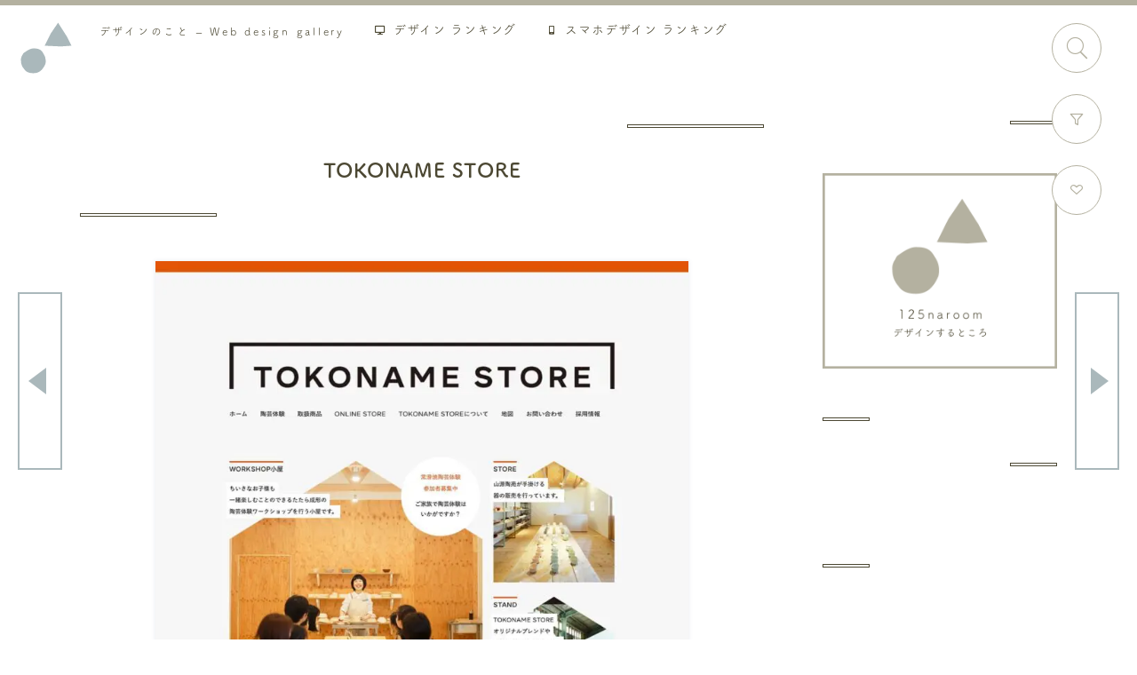

--- FILE ---
content_type: text/html; charset=UTF-8
request_url: https://designnokoto.com/wd/5031
body_size: 18118
content:
<!DOCTYPE html><html lang="ja"><head><meta charset="UTF-8"><meta name="viewport" content="width=device-width"><meta name="p:domain_verify" content="566c51a0343a3f604b1fe9d80f9c450d"/> <script data-cfasync="false" data-no-defer="1" data-no-minify="1" data-no-optimize="1">var ewww_webp_supported=!1;function check_webp_feature(A,e){var w;e=void 0!==e?e:function(){},ewww_webp_supported?e(ewww_webp_supported):((w=new Image).onload=function(){ewww_webp_supported=0<w.width&&0<w.height,e&&e(ewww_webp_supported)},w.onerror=function(){e&&e(!1)},w.src="data:image/webp;base64,"+{alpha:"UklGRkoAAABXRUJQVlA4WAoAAAAQAAAAAAAAAAAAQUxQSAwAAAARBxAR/Q9ERP8DAABWUDggGAAAABQBAJ0BKgEAAQAAAP4AAA3AAP7mtQAAAA=="}[A])}check_webp_feature("alpha");</script><script data-cfasync="false" data-no-defer="1" data-no-minify="1" data-no-optimize="1">var Arrive=function(c,w){"use strict";if(c.MutationObserver&&"undefined"!=typeof HTMLElement){var r,a=0,u=(r=HTMLElement.prototype.matches||HTMLElement.prototype.webkitMatchesSelector||HTMLElement.prototype.mozMatchesSelector||HTMLElement.prototype.msMatchesSelector,{matchesSelector:function(e,t){return e instanceof HTMLElement&&r.call(e,t)},addMethod:function(e,t,r){var a=e[t];e[t]=function(){return r.length==arguments.length?r.apply(this,arguments):"function"==typeof a?a.apply(this,arguments):void 0}},callCallbacks:function(e,t){t&&t.options.onceOnly&&1==t.firedElems.length&&(e=[e[0]]);for(var r,a=0;r=e[a];a++)r&&r.callback&&r.callback.call(r.elem,r.elem);t&&t.options.onceOnly&&1==t.firedElems.length&&t.me.unbindEventWithSelectorAndCallback.call(t.target,t.selector,t.callback)},checkChildNodesRecursively:function(e,t,r,a){for(var i,n=0;i=e[n];n++)r(i,t,a)&&a.push({callback:t.callback,elem:i}),0<i.childNodes.length&&u.checkChildNodesRecursively(i.childNodes,t,r,a)},mergeArrays:function(e,t){var r,a={};for(r in e)e.hasOwnProperty(r)&&(a[r]=e[r]);for(r in t)t.hasOwnProperty(r)&&(a[r]=t[r]);return a},toElementsArray:function(e){return e=void 0!==e&&("number"!=typeof e.length||e===c)?[e]:e}}),e=(l.prototype.addEvent=function(e,t,r,a){a={target:e,selector:t,options:r,callback:a,firedElems:[]};return this._beforeAdding&&this._beforeAdding(a),this._eventsBucket.push(a),a},l.prototype.removeEvent=function(e){for(var t,r=this._eventsBucket.length-1;t=this._eventsBucket[r];r--)e(t)&&(this._beforeRemoving&&this._beforeRemoving(t),(t=this._eventsBucket.splice(r,1))&&t.length&&(t[0].callback=null))},l.prototype.beforeAdding=function(e){this._beforeAdding=e},l.prototype.beforeRemoving=function(e){this._beforeRemoving=e},l),t=function(i,n){var o=new e,l=this,s={fireOnAttributesModification:!1};return o.beforeAdding(function(t){var e=t.target;e!==c.document&&e!==c||(e=document.getElementsByTagName("html")[0]);var r=new MutationObserver(function(e){n.call(this,e,t)}),a=i(t.options);r.observe(e,a),t.observer=r,t.me=l}),o.beforeRemoving(function(e){e.observer.disconnect()}),this.bindEvent=function(e,t,r){t=u.mergeArrays(s,t);for(var a=u.toElementsArray(this),i=0;i<a.length;i++)o.addEvent(a[i],e,t,r)},this.unbindEvent=function(){var r=u.toElementsArray(this);o.removeEvent(function(e){for(var t=0;t<r.length;t++)if(this===w||e.target===r[t])return!0;return!1})},this.unbindEventWithSelectorOrCallback=function(r){var a=u.toElementsArray(this),i=r,e="function"==typeof r?function(e){for(var t=0;t<a.length;t++)if((this===w||e.target===a[t])&&e.callback===i)return!0;return!1}:function(e){for(var t=0;t<a.length;t++)if((this===w||e.target===a[t])&&e.selector===r)return!0;return!1};o.removeEvent(e)},this.unbindEventWithSelectorAndCallback=function(r,a){var i=u.toElementsArray(this);o.removeEvent(function(e){for(var t=0;t<i.length;t++)if((this===w||e.target===i[t])&&e.selector===r&&e.callback===a)return!0;return!1})},this},i=new function(){var s={fireOnAttributesModification:!1,onceOnly:!1,existing:!1};function n(e,t,r){return!(!u.matchesSelector(e,t.selector)||(e._id===w&&(e._id=a++),-1!=t.firedElems.indexOf(e._id)))&&(t.firedElems.push(e._id),!0)}var c=(i=new t(function(e){var t={attributes:!1,childList:!0,subtree:!0};return e.fireOnAttributesModification&&(t.attributes=!0),t},function(e,i){e.forEach(function(e){var t=e.addedNodes,r=e.target,a=[];null!==t&&0<t.length?u.checkChildNodesRecursively(t,i,n,a):"attributes"===e.type&&n(r,i)&&a.push({callback:i.callback,elem:r}),u.callCallbacks(a,i)})})).bindEvent;return i.bindEvent=function(e,t,r){t=void 0===r?(r=t,s):u.mergeArrays(s,t);var a=u.toElementsArray(this);if(t.existing){for(var i=[],n=0;n<a.length;n++)for(var o=a[n].querySelectorAll(e),l=0;l<o.length;l++)i.push({callback:r,elem:o[l]});if(t.onceOnly&&i.length)return r.call(i[0].elem,i[0].elem);setTimeout(u.callCallbacks,1,i)}c.call(this,e,t,r)},i},o=new function(){var a={};function i(e,t){return u.matchesSelector(e,t.selector)}var n=(o=new t(function(){return{childList:!0,subtree:!0}},function(e,r){e.forEach(function(e){var t=e.removedNodes,e=[];null!==t&&0<t.length&&u.checkChildNodesRecursively(t,r,i,e),u.callCallbacks(e,r)})})).bindEvent;return o.bindEvent=function(e,t,r){t=void 0===r?(r=t,a):u.mergeArrays(a,t),n.call(this,e,t,r)},o};d(HTMLElement.prototype),d(NodeList.prototype),d(HTMLCollection.prototype),d(HTMLDocument.prototype),d(Window.prototype);var n={};return s(i,n,"unbindAllArrive"),s(o,n,"unbindAllLeave"),n}function l(){this._eventsBucket=[],this._beforeAdding=null,this._beforeRemoving=null}function s(e,t,r){u.addMethod(t,r,e.unbindEvent),u.addMethod(t,r,e.unbindEventWithSelectorOrCallback),u.addMethod(t,r,e.unbindEventWithSelectorAndCallback)}function d(e){e.arrive=i.bindEvent,s(i,e,"unbindArrive"),e.leave=o.bindEvent,s(o,e,"unbindLeave")}}(window,void 0),ewww_webp_supported=!1;function check_webp_feature(e,t){var r;ewww_webp_supported?t(ewww_webp_supported):((r=new Image).onload=function(){ewww_webp_supported=0<r.width&&0<r.height,t(ewww_webp_supported)},r.onerror=function(){t(!1)},r.src="data:image/webp;base64,"+{alpha:"UklGRkoAAABXRUJQVlA4WAoAAAAQAAAAAAAAAAAAQUxQSAwAAAARBxAR/Q9ERP8DAABWUDggGAAAABQBAJ0BKgEAAQAAAP4AAA3AAP7mtQAAAA==",animation:"UklGRlIAAABXRUJQVlA4WAoAAAASAAAAAAAAAAAAQU5JTQYAAAD/////AABBTk1GJgAAAAAAAAAAAAAAAAAAAGQAAABWUDhMDQAAAC8AAAAQBxAREYiI/gcA"}[e])}function ewwwLoadImages(e){if(e){for(var t=document.querySelectorAll(".batch-image img, .image-wrapper a, .ngg-pro-masonry-item a, .ngg-galleria-offscreen-seo-wrapper a"),r=0,a=t.length;r<a;r++)ewwwAttr(t[r],"data-src",t[r].getAttribute("data-webp")),ewwwAttr(t[r],"data-thumbnail",t[r].getAttribute("data-webp-thumbnail"));for(var i=document.querySelectorAll("div.woocommerce-product-gallery__image"),r=0,a=i.length;r<a;r++)ewwwAttr(i[r],"data-thumb",i[r].getAttribute("data-webp-thumb"))}for(var n=document.querySelectorAll("video"),r=0,a=n.length;r<a;r++)ewwwAttr(n[r],"poster",e?n[r].getAttribute("data-poster-webp"):n[r].getAttribute("data-poster-image"));for(var o,l=document.querySelectorAll("img.ewww_webp_lazy_load"),r=0,a=l.length;r<a;r++)e&&(ewwwAttr(l[r],"data-lazy-srcset",l[r].getAttribute("data-lazy-srcset-webp")),ewwwAttr(l[r],"data-srcset",l[r].getAttribute("data-srcset-webp")),ewwwAttr(l[r],"data-lazy-src",l[r].getAttribute("data-lazy-src-webp")),ewwwAttr(l[r],"data-src",l[r].getAttribute("data-src-webp")),ewwwAttr(l[r],"data-orig-file",l[r].getAttribute("data-webp-orig-file")),ewwwAttr(l[r],"data-medium-file",l[r].getAttribute("data-webp-medium-file")),ewwwAttr(l[r],"data-large-file",l[r].getAttribute("data-webp-large-file")),null!=(o=l[r].getAttribute("srcset"))&&!1!==o&&o.includes("R0lGOD")&&ewwwAttr(l[r],"src",l[r].getAttribute("data-lazy-src-webp"))),l[r].className=l[r].className.replace(/\bewww_webp_lazy_load\b/,"");for(var s=document.querySelectorAll(".ewww_webp"),r=0,a=s.length;r<a;r++)e?(ewwwAttr(s[r],"srcset",s[r].getAttribute("data-srcset-webp")),ewwwAttr(s[r],"src",s[r].getAttribute("data-src-webp")),ewwwAttr(s[r],"data-orig-file",s[r].getAttribute("data-webp-orig-file")),ewwwAttr(s[r],"data-medium-file",s[r].getAttribute("data-webp-medium-file")),ewwwAttr(s[r],"data-large-file",s[r].getAttribute("data-webp-large-file")),ewwwAttr(s[r],"data-large_image",s[r].getAttribute("data-webp-large_image")),ewwwAttr(s[r],"data-src",s[r].getAttribute("data-webp-src"))):(ewwwAttr(s[r],"srcset",s[r].getAttribute("data-srcset-img")),ewwwAttr(s[r],"src",s[r].getAttribute("data-src-img"))),s[r].className=s[r].className.replace(/\bewww_webp\b/,"ewww_webp_loaded");window.jQuery&&jQuery.fn.isotope&&jQuery.fn.imagesLoaded&&(jQuery(".fusion-posts-container-infinite").imagesLoaded(function(){jQuery(".fusion-posts-container-infinite").hasClass("isotope")&&jQuery(".fusion-posts-container-infinite").isotope()}),jQuery(".fusion-portfolio:not(.fusion-recent-works) .fusion-portfolio-wrapper").imagesLoaded(function(){jQuery(".fusion-portfolio:not(.fusion-recent-works) .fusion-portfolio-wrapper").isotope()}))}function ewwwWebPInit(e){ewwwLoadImages(e),ewwwNggLoadGalleries(e),document.arrive(".ewww_webp",function(){ewwwLoadImages(e)}),document.arrive(".ewww_webp_lazy_load",function(){ewwwLoadImages(e)}),document.arrive("videos",function(){ewwwLoadImages(e)}),"loading"==document.readyState?document.addEventListener("DOMContentLoaded",ewwwJSONParserInit):("undefined"!=typeof galleries&&ewwwNggParseGalleries(e),ewwwWooParseVariations(e))}function ewwwAttr(e,t,r){null!=r&&!1!==r&&e.setAttribute(t,r)}function ewwwJSONParserInit(){"undefined"!=typeof galleries&&check_webp_feature("alpha",ewwwNggParseGalleries),check_webp_feature("alpha",ewwwWooParseVariations)}function ewwwWooParseVariations(e){if(e)for(var t=document.querySelectorAll("form.variations_form"),r=0,a=t.length;r<a;r++){var i=t[r].getAttribute("data-product_variations"),n=!1;try{for(var o in i=JSON.parse(i))void 0!==i[o]&&void 0!==i[o].image&&(void 0!==i[o].image.src_webp&&(i[o].image.src=i[o].image.src_webp,n=!0),void 0!==i[o].image.srcset_webp&&(i[o].image.srcset=i[o].image.srcset_webp,n=!0),void 0!==i[o].image.full_src_webp&&(i[o].image.full_src=i[o].image.full_src_webp,n=!0),void 0!==i[o].image.gallery_thumbnail_src_webp&&(i[o].image.gallery_thumbnail_src=i[o].image.gallery_thumbnail_src_webp,n=!0),void 0!==i[o].image.thumb_src_webp&&(i[o].image.thumb_src=i[o].image.thumb_src_webp,n=!0));n&&ewwwAttr(t[r],"data-product_variations",JSON.stringify(i))}catch(e){}}}function ewwwNggParseGalleries(e){if(e)for(var t in galleries){var r=galleries[t];galleries[t].images_list=ewwwNggParseImageList(r.images_list)}}function ewwwNggLoadGalleries(e){e&&document.addEventListener("ngg.galleria.themeadded",function(e,t){window.ngg_galleria._create_backup=window.ngg_galleria.create,window.ngg_galleria.create=function(e,t){var r=$(e).data("id");return galleries["gallery_"+r].images_list=ewwwNggParseImageList(galleries["gallery_"+r].images_list),window.ngg_galleria._create_backup(e,t)}})}function ewwwNggParseImageList(e){for(var t in e){var r=e[t];if(void 0!==r["image-webp"]&&(e[t].image=r["image-webp"],delete e[t]["image-webp"]),void 0!==r["thumb-webp"]&&(e[t].thumb=r["thumb-webp"],delete e[t]["thumb-webp"]),void 0!==r.full_image_webp&&(e[t].full_image=r.full_image_webp,delete e[t].full_image_webp),void 0!==r.srcsets)for(var a in r.srcsets)nggSrcset=r.srcsets[a],void 0!==r.srcsets[a+"-webp"]&&(e[t].srcsets[a]=r.srcsets[a+"-webp"],delete e[t].srcsets[a+"-webp"]);if(void 0!==r.full_srcsets)for(var i in r.full_srcsets)nggFSrcset=r.full_srcsets[i],void 0!==r.full_srcsets[i+"-webp"]&&(e[t].full_srcsets[i]=r.full_srcsets[i+"-webp"],delete e[t].full_srcsets[i+"-webp"])}return e}check_webp_feature("alpha",ewwwWebPInit);</script><title>TOKONAME STORE | デザインのこと - Web design gallery</title><meta name="description" content="あ、いいな、と思う｢TOKONAME STORE｣のWebデザインを紹介しています。デザインの参考に。" /><meta name="robots" content="max-image-preview:large" /><meta name="google-site-verification" content="OyxAI9kEYycrFe2oFez3g81m94VwWLxGLk4KB6Oix9g" /><meta name="p:domain_verify" content="2613322960512" /><meta name="keywords" content="webフォント,アイコン・ロゴ,アニメーション,スクロール,メニュー,レスポンシブ,アート・芸術" /><link rel="canonical" href="https://designnokoto.com/wd/5031" /><meta name="generator" content="All in One SEO (AIOSEO) 4.9.3" />  <script defer src="https://www.googletagmanager.com/gtag/js?id=G-GFNX48BW1R"></script> <script>window.dataLayer = window.dataLayer || [];
  function gtag(){dataLayer.push(arguments);}
  gtag('js', new Date());

  gtag('config', 'G-GFNX48BW1R');</script> <meta property="og:locale" content="ja_JP" /><meta property="og:site_name" content="デザインのこと - Web design gallery" /><meta property="og:type" content="article" /><meta property="og:title" content="TOKONAME STORE | デザインのこと - Web design gallery" /><meta property="og:description" content="あ、いいな、と思う｢TOKONAME STORE｣のWebデザインを紹介しています。デザインの参考に。" /><meta property="og:url" content="https://designnokoto.com/wd/5031" /><meta property="og:image" content="https://designnokoto.com/wp-content/uploads/2021/04/2020_799_a.jpg" /><meta property="og:image:secure_url" content="https://designnokoto.com/wp-content/uploads/2021/04/2020_799_a.jpg" /><meta property="og:image:width" content="1211" /><meta property="og:image:height" content="1010" /><meta property="article:published_time" content="2021-04-19T02:35:55+00:00" /><meta property="article:modified_time" content="2023-02-27T03:42:48+00:00" /><meta name="twitter:card" content="summary_large_image" /><meta name="twitter:site" content="@designnokoto" /><meta name="twitter:title" content="TOKONAME STORE | デザインのこと - Web design gallery" /><meta name="twitter:description" content="あ、いいな、と思う｢TOKONAME STORE｣のWebデザインを紹介しています。デザインの参考に。" /><meta name="twitter:image" content="https://designnokoto.com/wp-content/uploads/2021/04/2020_799_a.jpg" /> <script type="application/ld+json" class="aioseo-schema">{"@context":"https:\/\/schema.org","@graph":[{"@type":"BreadcrumbList","@id":"https:\/\/designnokoto.com\/wd\/5031#breadcrumblist","itemListElement":[{"@type":"ListItem","@id":"https:\/\/designnokoto.com#listItem","position":1,"name":"Home","item":"https:\/\/designnokoto.com","nextItem":{"@type":"ListItem","@id":"https:\/\/designnokoto.com\/category\/art#listItem","name":"\u30a2\u30fc\u30c8\u30fb\u82b8\u8853"}},{"@type":"ListItem","@id":"https:\/\/designnokoto.com\/category\/art#listItem","position":2,"name":"\u30a2\u30fc\u30c8\u30fb\u82b8\u8853","item":"https:\/\/designnokoto.com\/category\/art","nextItem":{"@type":"ListItem","@id":"https:\/\/designnokoto.com\/wd\/5031#listItem","name":"TOKONAME STORE"},"previousItem":{"@type":"ListItem","@id":"https:\/\/designnokoto.com#listItem","name":"Home"}},{"@type":"ListItem","@id":"https:\/\/designnokoto.com\/wd\/5031#listItem","position":3,"name":"TOKONAME STORE","previousItem":{"@type":"ListItem","@id":"https:\/\/designnokoto.com\/category\/art#listItem","name":"\u30a2\u30fc\u30c8\u30fb\u82b8\u8853"}}]},{"@type":"Organization","@id":"https:\/\/designnokoto.com\/#organization","name":"\u30c7\u30b6\u30a4\u30f3\u306e\u3053\u3068 - Web design gallery","description":"\u56fd\u5185\u3001\u6d77\u5916\u306e\u30a6\u30a7\u30d6\u30c7\u30b6\u30a4\u30f3\u3001\u30d1\u30bd\u30b3\u30f3\u30fb\u30bf\u30d6\u30ec\u30c3\u30c8\u30fb\u30b9\u30de\u30fc\u30c8\u30d5\u30a9\u30f3\u3067\u3082\u898b\u3084\u3059\u3044\u30ec\u30b9\u30dd\u30f3\u30b7\u30d6\u5bfe\u5fdc\u306e\u300c\u3042\u3001\u3044\u3044\u306a\u300d\u3068\u601d\u3046\u30a6\u30a7\u30d6\u30c7\u30b6\u30a4\u30f3\u3092\u96c6\u3081\u3066\u3044\u307e\u3059\u3002","url":"https:\/\/designnokoto.com\/","logo":{"@type":"ImageObject","url":"https:\/\/designnokoto.com\/wp-content\/themes\/designdesignnokoto\/img\/banner_designnokoto_c_600500.png","@id":"https:\/\/designnokoto.com\/wd\/5031\/#organizationLogo"},"image":{"@id":"https:\/\/designnokoto.com\/wd\/5031\/#organizationLogo"},"sameAs":["https:\/\/www.pinterest.jp\/designnokoto\/"]},{"@type":"WebPage","@id":"https:\/\/designnokoto.com\/wd\/5031#webpage","url":"https:\/\/designnokoto.com\/wd\/5031","name":"TOKONAME STORE | \u30c7\u30b6\u30a4\u30f3\u306e\u3053\u3068 - Web design gallery","description":"\u3042\u3001\u3044\u3044\u306a\u3001\u3068\u601d\u3046\uff62TOKONAME STORE\uff63\u306eWeb\u30c7\u30b6\u30a4\u30f3\u3092\u7d39\u4ecb\u3057\u3066\u3044\u307e\u3059\u3002\u30c7\u30b6\u30a4\u30f3\u306e\u53c2\u8003\u306b\u3002","inLanguage":"ja","isPartOf":{"@id":"https:\/\/designnokoto.com\/#website"},"breadcrumb":{"@id":"https:\/\/designnokoto.com\/wd\/5031#breadcrumblist"},"image":{"@type":"ImageObject","url":"https:\/\/designnokoto.com\/wp-content\/uploads\/2021\/04\/2020_799_a.jpg","@id":"https:\/\/designnokoto.com\/wd\/5031\/#mainImage","width":1211,"height":1010,"caption":"TOKONAME STORE"},"primaryImageOfPage":{"@id":"https:\/\/designnokoto.com\/wd\/5031#mainImage"},"datePublished":"2021-04-19T11:35:55+09:00","dateModified":"2023-02-27T12:42:48+09:00"},{"@type":"WebSite","@id":"https:\/\/designnokoto.com\/#website","url":"https:\/\/designnokoto.com\/","name":"\u30c7\u30b6\u30a4\u30f3\u306e\u3053\u3068 - Web design gallery","description":"\u56fd\u5185\u3001\u6d77\u5916\u306e\u30a6\u30a7\u30d6\u30c7\u30b6\u30a4\u30f3\u3001\u30d1\u30bd\u30b3\u30f3\u30fb\u30bf\u30d6\u30ec\u30c3\u30c8\u30fb\u30b9\u30de\u30fc\u30c8\u30d5\u30a9\u30f3\u3067\u3082\u898b\u3084\u3059\u3044\u30ec\u30b9\u30dd\u30f3\u30b7\u30d6\u5bfe\u5fdc\u306e\u300c\u3042\u3001\u3044\u3044\u306a\u300d\u3068\u601d\u3046\u30a6\u30a7\u30d6\u30c7\u30b6\u30a4\u30f3\u3092\u96c6\u3081\u3066\u3044\u307e\u3059\u3002","inLanguage":"ja","publisher":{"@id":"https:\/\/designnokoto.com\/#organization"}}]}</script> <style id='wp-img-auto-sizes-contain-inline-css' type='text/css'>img:is([sizes=auto i],[sizes^="auto," i]){contain-intrinsic-size:3000px 1500px}
/*# sourceURL=wp-img-auto-sizes-contain-inline-css */</style><style id='classic-theme-styles-inline-css' type='text/css'>/*! This file is auto-generated */
.wp-block-button__link{color:#fff;background-color:#32373c;border-radius:9999px;box-shadow:none;text-decoration:none;padding:calc(.667em + 2px) calc(1.333em + 2px);font-size:1.125em}.wp-block-file__button{background:#32373c;color:#fff;text-decoration:none}
/*# sourceURL=/wp-includes/css/classic-themes.min.css */</style><link rel='stylesheet' id='designdesignnokoto-style-css' href='https://designnokoto.com/wp-content/cache/autoptimize/css/autoptimize_single_7790d000f819223a0475bfb7f1ccdeba.css' type='text/css' media='all' /><link rel='stylesheet' id='designdesignnokoto-style-remodal-css' href='https://designnokoto.com/wp-content/cache/autoptimize/css/autoptimize_single_10b4088cbc54cff18b5c2dca3e9b77b2.css' type='text/css' media='all' /><link rel='stylesheet' id='simple-favorites-css' href='https://designnokoto.com/wp-content/cache/autoptimize/css/autoptimize_single_223005bf4fec8b3d40947cc804ab5b0d.css?ver=2.3.6' type='text/css' media='all' /><link rel='shortlink' href='https://designnokoto.com/?p=5031' /><link rel="alternate" type="application/rss+xml" title="デザインのこと - Web design gallery" href="https://designnokoto.com/feed"><style type="text/css">.recentcomments a{display:inline !important;padding:0 !important;margin:0 !important;}</style><link rel="icon" href="https://designnokoto.com/wp-content/uploads/2019/09/cropped-favicon_designnokoto-32x32.png" sizes="32x32" /><link rel="icon" href="https://designnokoto.com/wp-content/uploads/2019/09/cropped-favicon_designnokoto-192x192.png" sizes="192x192" /><link rel="apple-touch-icon" href="https://designnokoto.com/wp-content/uploads/2019/09/cropped-favicon_designnokoto-180x180.png" /><meta name="msapplication-TileImage" content="https://designnokoto.com/wp-content/uploads/2019/09/cropped-favicon_designnokoto-270x270.png" /> <script>(function(d) {
    var config = {
      kitId: 'ukl1drr',
      scriptTimeout: 3000,
      async: true
    },
    h=d.documentElement,t=setTimeout(function(){h.className=h.className.replace(/\bwf-loading\b/g,"")+" wf-inactive";},config.scriptTimeout),tk=d.createElement("script"),f=false,s=d.getElementsByTagName("script")[0],a;h.className+=" wf-loading";tk.src='https://use.typekit.net/'+config.kitId+'.js';tk.async=true;tk.onload=tk.onreadystatechange=function(){a=this.readyState;if(f||a&&a!="complete"&&a!="loaded")return;f=true;clearTimeout(t);try{Typekit.load(config)}catch(e){}};s.parentNode.insertBefore(tk,s)
  })(document);</script> <style id='global-styles-inline-css' type='text/css'>:root{--wp--preset--aspect-ratio--square: 1;--wp--preset--aspect-ratio--4-3: 4/3;--wp--preset--aspect-ratio--3-4: 3/4;--wp--preset--aspect-ratio--3-2: 3/2;--wp--preset--aspect-ratio--2-3: 2/3;--wp--preset--aspect-ratio--16-9: 16/9;--wp--preset--aspect-ratio--9-16: 9/16;--wp--preset--color--black: #000000;--wp--preset--color--cyan-bluish-gray: #abb8c3;--wp--preset--color--white: #ffffff;--wp--preset--color--pale-pink: #f78da7;--wp--preset--color--vivid-red: #cf2e2e;--wp--preset--color--luminous-vivid-orange: #ff6900;--wp--preset--color--luminous-vivid-amber: #fcb900;--wp--preset--color--light-green-cyan: #7bdcb5;--wp--preset--color--vivid-green-cyan: #00d084;--wp--preset--color--pale-cyan-blue: #8ed1fc;--wp--preset--color--vivid-cyan-blue: #0693e3;--wp--preset--color--vivid-purple: #9b51e0;--wp--preset--gradient--vivid-cyan-blue-to-vivid-purple: linear-gradient(135deg,rgb(6,147,227) 0%,rgb(155,81,224) 100%);--wp--preset--gradient--light-green-cyan-to-vivid-green-cyan: linear-gradient(135deg,rgb(122,220,180) 0%,rgb(0,208,130) 100%);--wp--preset--gradient--luminous-vivid-amber-to-luminous-vivid-orange: linear-gradient(135deg,rgb(252,185,0) 0%,rgb(255,105,0) 100%);--wp--preset--gradient--luminous-vivid-orange-to-vivid-red: linear-gradient(135deg,rgb(255,105,0) 0%,rgb(207,46,46) 100%);--wp--preset--gradient--very-light-gray-to-cyan-bluish-gray: linear-gradient(135deg,rgb(238,238,238) 0%,rgb(169,184,195) 100%);--wp--preset--gradient--cool-to-warm-spectrum: linear-gradient(135deg,rgb(74,234,220) 0%,rgb(151,120,209) 20%,rgb(207,42,186) 40%,rgb(238,44,130) 60%,rgb(251,105,98) 80%,rgb(254,248,76) 100%);--wp--preset--gradient--blush-light-purple: linear-gradient(135deg,rgb(255,206,236) 0%,rgb(152,150,240) 100%);--wp--preset--gradient--blush-bordeaux: linear-gradient(135deg,rgb(254,205,165) 0%,rgb(254,45,45) 50%,rgb(107,0,62) 100%);--wp--preset--gradient--luminous-dusk: linear-gradient(135deg,rgb(255,203,112) 0%,rgb(199,81,192) 50%,rgb(65,88,208) 100%);--wp--preset--gradient--pale-ocean: linear-gradient(135deg,rgb(255,245,203) 0%,rgb(182,227,212) 50%,rgb(51,167,181) 100%);--wp--preset--gradient--electric-grass: linear-gradient(135deg,rgb(202,248,128) 0%,rgb(113,206,126) 100%);--wp--preset--gradient--midnight: linear-gradient(135deg,rgb(2,3,129) 0%,rgb(40,116,252) 100%);--wp--preset--font-size--small: 13px;--wp--preset--font-size--medium: 20px;--wp--preset--font-size--large: 36px;--wp--preset--font-size--x-large: 42px;--wp--preset--spacing--20: 0.44rem;--wp--preset--spacing--30: 0.67rem;--wp--preset--spacing--40: 1rem;--wp--preset--spacing--50: 1.5rem;--wp--preset--spacing--60: 2.25rem;--wp--preset--spacing--70: 3.38rem;--wp--preset--spacing--80: 5.06rem;--wp--preset--shadow--natural: 6px 6px 9px rgba(0, 0, 0, 0.2);--wp--preset--shadow--deep: 12px 12px 50px rgba(0, 0, 0, 0.4);--wp--preset--shadow--sharp: 6px 6px 0px rgba(0, 0, 0, 0.2);--wp--preset--shadow--outlined: 6px 6px 0px -3px rgb(255, 255, 255), 6px 6px rgb(0, 0, 0);--wp--preset--shadow--crisp: 6px 6px 0px rgb(0, 0, 0);}:where(.is-layout-flex){gap: 0.5em;}:where(.is-layout-grid){gap: 0.5em;}body .is-layout-flex{display: flex;}.is-layout-flex{flex-wrap: wrap;align-items: center;}.is-layout-flex > :is(*, div){margin: 0;}body .is-layout-grid{display: grid;}.is-layout-grid > :is(*, div){margin: 0;}:where(.wp-block-columns.is-layout-flex){gap: 2em;}:where(.wp-block-columns.is-layout-grid){gap: 2em;}:where(.wp-block-post-template.is-layout-flex){gap: 1.25em;}:where(.wp-block-post-template.is-layout-grid){gap: 1.25em;}.has-black-color{color: var(--wp--preset--color--black) !important;}.has-cyan-bluish-gray-color{color: var(--wp--preset--color--cyan-bluish-gray) !important;}.has-white-color{color: var(--wp--preset--color--white) !important;}.has-pale-pink-color{color: var(--wp--preset--color--pale-pink) !important;}.has-vivid-red-color{color: var(--wp--preset--color--vivid-red) !important;}.has-luminous-vivid-orange-color{color: var(--wp--preset--color--luminous-vivid-orange) !important;}.has-luminous-vivid-amber-color{color: var(--wp--preset--color--luminous-vivid-amber) !important;}.has-light-green-cyan-color{color: var(--wp--preset--color--light-green-cyan) !important;}.has-vivid-green-cyan-color{color: var(--wp--preset--color--vivid-green-cyan) !important;}.has-pale-cyan-blue-color{color: var(--wp--preset--color--pale-cyan-blue) !important;}.has-vivid-cyan-blue-color{color: var(--wp--preset--color--vivid-cyan-blue) !important;}.has-vivid-purple-color{color: var(--wp--preset--color--vivid-purple) !important;}.has-black-background-color{background-color: var(--wp--preset--color--black) !important;}.has-cyan-bluish-gray-background-color{background-color: var(--wp--preset--color--cyan-bluish-gray) !important;}.has-white-background-color{background-color: var(--wp--preset--color--white) !important;}.has-pale-pink-background-color{background-color: var(--wp--preset--color--pale-pink) !important;}.has-vivid-red-background-color{background-color: var(--wp--preset--color--vivid-red) !important;}.has-luminous-vivid-orange-background-color{background-color: var(--wp--preset--color--luminous-vivid-orange) !important;}.has-luminous-vivid-amber-background-color{background-color: var(--wp--preset--color--luminous-vivid-amber) !important;}.has-light-green-cyan-background-color{background-color: var(--wp--preset--color--light-green-cyan) !important;}.has-vivid-green-cyan-background-color{background-color: var(--wp--preset--color--vivid-green-cyan) !important;}.has-pale-cyan-blue-background-color{background-color: var(--wp--preset--color--pale-cyan-blue) !important;}.has-vivid-cyan-blue-background-color{background-color: var(--wp--preset--color--vivid-cyan-blue) !important;}.has-vivid-purple-background-color{background-color: var(--wp--preset--color--vivid-purple) !important;}.has-black-border-color{border-color: var(--wp--preset--color--black) !important;}.has-cyan-bluish-gray-border-color{border-color: var(--wp--preset--color--cyan-bluish-gray) !important;}.has-white-border-color{border-color: var(--wp--preset--color--white) !important;}.has-pale-pink-border-color{border-color: var(--wp--preset--color--pale-pink) !important;}.has-vivid-red-border-color{border-color: var(--wp--preset--color--vivid-red) !important;}.has-luminous-vivid-orange-border-color{border-color: var(--wp--preset--color--luminous-vivid-orange) !important;}.has-luminous-vivid-amber-border-color{border-color: var(--wp--preset--color--luminous-vivid-amber) !important;}.has-light-green-cyan-border-color{border-color: var(--wp--preset--color--light-green-cyan) !important;}.has-vivid-green-cyan-border-color{border-color: var(--wp--preset--color--vivid-green-cyan) !important;}.has-pale-cyan-blue-border-color{border-color: var(--wp--preset--color--pale-cyan-blue) !important;}.has-vivid-cyan-blue-border-color{border-color: var(--wp--preset--color--vivid-cyan-blue) !important;}.has-vivid-purple-border-color{border-color: var(--wp--preset--color--vivid-purple) !important;}.has-vivid-cyan-blue-to-vivid-purple-gradient-background{background: var(--wp--preset--gradient--vivid-cyan-blue-to-vivid-purple) !important;}.has-light-green-cyan-to-vivid-green-cyan-gradient-background{background: var(--wp--preset--gradient--light-green-cyan-to-vivid-green-cyan) !important;}.has-luminous-vivid-amber-to-luminous-vivid-orange-gradient-background{background: var(--wp--preset--gradient--luminous-vivid-amber-to-luminous-vivid-orange) !important;}.has-luminous-vivid-orange-to-vivid-red-gradient-background{background: var(--wp--preset--gradient--luminous-vivid-orange-to-vivid-red) !important;}.has-very-light-gray-to-cyan-bluish-gray-gradient-background{background: var(--wp--preset--gradient--very-light-gray-to-cyan-bluish-gray) !important;}.has-cool-to-warm-spectrum-gradient-background{background: var(--wp--preset--gradient--cool-to-warm-spectrum) !important;}.has-blush-light-purple-gradient-background{background: var(--wp--preset--gradient--blush-light-purple) !important;}.has-blush-bordeaux-gradient-background{background: var(--wp--preset--gradient--blush-bordeaux) !important;}.has-luminous-dusk-gradient-background{background: var(--wp--preset--gradient--luminous-dusk) !important;}.has-pale-ocean-gradient-background{background: var(--wp--preset--gradient--pale-ocean) !important;}.has-electric-grass-gradient-background{background: var(--wp--preset--gradient--electric-grass) !important;}.has-midnight-gradient-background{background: var(--wp--preset--gradient--midnight) !important;}.has-small-font-size{font-size: var(--wp--preset--font-size--small) !important;}.has-medium-font-size{font-size: var(--wp--preset--font-size--medium) !important;}.has-large-font-size{font-size: var(--wp--preset--font-size--large) !important;}.has-x-large-font-size{font-size: var(--wp--preset--font-size--x-large) !important;}
/*# sourceURL=global-styles-inline-css */</style></head><body class="wp-singular wd-template-default single single-wd postid-5031 wp-theme-designdesignnokoto"><div class="nav_top"><div id="nav_topBox" class="nav_topBox"><div class="nav_topWide"><div class="main-navigation"><ul class="nav-menu"><li class="home-icon"><a href="https://designnokoto.com/"><noscript><img src="https://designnokoto.com/wp-content/themes/designdesignnokoto/img/logo_designnokoto.svg" alt="デザインのこと &#8211; Web design gallery" width="60" height="60"></noscript><img class="lazyload" src='data:image/svg+xml,%3Csvg%20xmlns=%22http://www.w3.org/2000/svg%22%20viewBox=%220%200%2060%2060%22%3E%3C/svg%3E' data-src="https://designnokoto.com/wp-content/themes/designdesignnokoto/img/logo_designnokoto.svg" alt="デザインのこと &#8211; Web design gallery" width="60" height="60"></a></li><li class="site-description"><a href="https://designnokoto.com/"><span>デザインのこと – </span><br>Web design gallery</a></li><li class="submit-icon"><a href="https://designnokoto.com/_____ranking_"><i class="icon-desktop-solid"></i><span>デザイン ランキング</span></a></li><li class="submit-icon"><a href="https://designnokoto.com/_____ranking-sp_"><i class="icon-mobile-alt-solid"></i><span>スマホデザイン ランキング</span></a></li></ul></div><div id="nav_sagasu" class="nav_sagasu"><div id="nav_sagasuBox" class="nav_sagasuBox"><div class="nav_sagasuWide"><div class="nav_menu"><ul class="menu_list"><li class="logo_home"><a href="https://designnokoto.com/"><noscript><img src="https://designnokoto.com/wp-content/themes/designdesignnokoto/img/logo_designnokoto.svg" alt="デザインのこと &#8211; Web design gallery" width="40" height="40"></noscript><img class="lazyload" src='data:image/svg+xml,%3Csvg%20xmlns=%22http://www.w3.org/2000/svg%22%20viewBox=%220%200%2040%2040%22%3E%3C/svg%3E' data-src="https://designnokoto.com/wp-content/themes/designdesignnokoto/img/logo_designnokoto.svg" alt="デザインのこと &#8211; Web design gallery" width="40" height="40"></a></li><li class="menu_text"><a href="https://designnokoto.com/">デザインのこと - Web design gallery</a></li></ul><ul class="menu_list m_02"><li><a href="https://designnokoto.com/about"><i class="icon-info-solid"></i><span>about</span></a></li><li><a href="https://designnokoto.com/submit"><i class="icon-child-solid"></i><span>submit</span></a></li><li><a href="https://designnokoto.com/contact"><i class="icon-envelope-regular"></i><span>contact</span></a></li></ul></div><div class="nav_found-all"><div class="found-all">all：<span>3940</span> デザイン</div></div><div class="nav_found"><div class="found-text"><a href="https://designnokoto.com/_____wd_">PC：<span>1972</span> デザイン</a></div><div class="found-text"><a href="https://designnokoto.com/_____sp_">SP：<span>1968</span> デザイン</a></div></div><div class="nav_found"><div class="found-text"><a href="https://designnokoto.com/_____ranking_">デザイン<span>ラ</span>ンキング</a></div><div class="found-text"><a href="https://designnokoto.com/_____ranking-sp_">スマホデザイン<span>ラ</span>ンキング</a></div></div><div id="tabs_sagasu"><ul class="tabs"><li id="tab_d" class="tab active"><a href="#sagasu_d">Color</a></li><li id="tab_c" class="tab"><a href="#sagasu_c">Tone</a></li><li id="tab_b" class="tab"><a href="#sagasu_b">Tag</a></li><li id="tab_a" class="tab"><a href="#sagasu_a">Category</a></li></ul><div class="panels"><div id="sagasu_d" class="panel active"><nav class="sagasu-one"><ul class="sagasu-list_c"><li class='color_item'><a href='https://designnokoto.com/color/white' class='co_white'><span>ホワイト</span> (1330)</a></li><li class='color_item'><a href='https://designnokoto.com/color/blue' class='co_blue'><span>ブルー</span> (566)</a></li><li class='color_item'><a href='https://designnokoto.com/color/black' class='co_black'><span>ブラック</span> (456)</a></li><li class='color_item'><a href='https://designnokoto.com/color/gray' class='co_gray'><span>グレー</span> (394)</a></li><li class='color_item'><a href='https://designnokoto.com/color/green' class='co_green'><span>グリーン</span> (358)</a></li><li class='color_item'><a href='https://designnokoto.com/color/yellow' class='co_yellow'><span>イエロー</span> (303)</a></li><li class='color_item'><a href='https://designnokoto.com/color/beige' class='co_beige'><span>ベージュ</span> (301)</a></li><li class='color_item'><a href='https://designnokoto.com/color/pink' class='co_pink'><span>ピンク</span> (250)</a></li><li class='color_item'><a href='https://designnokoto.com/color/red' class='co_red'><span>レッド</span> (230)</a></li><li class='color_item'><a href='https://designnokoto.com/color/orange' class='co_orange'><span>オレンジ</span> (127)</a></li><li class='color_item'><a href='https://designnokoto.com/color/brown' class='co_brown'><span>ブラウン</span> (99)</a></li><li class='color_item'><a href='https://designnokoto.com/color/purple' class='co_purple'><span>パープル</span> (75)</a></li></ul></nav></div><div id="sagasu_c" class="panel"><nav class="sagasu-one"><ul class="sagasu-list_a"><li class='tone_item'><a href='https://designnokoto.com/tone/simple' class='co_simple'><span>シンプル</span> (1243)</a></li><li class='tone_item'><a href='https://designnokoto.com/tone/gentle' class='co_gentle'><span>やさしい</span> (755)</a></li><li class='tone_item'><a href='https://designnokoto.com/tone/cute' class='co_cute'><span>かわいい</span> (608)</a></li><li class='tone_item'><a href='https://designnokoto.com/tone/pop' class='co_pop'><span>ポップ</span> (394)</a></li><li class='tone_item'><a href='https://designnokoto.com/tone/cool' class='co_cool'><span>クール</span> (307)</a></li><li class='tone_item'><a href='https://designnokoto.com/tone/refreshing' class='co_refreshing'><span>さわやか</span> (300)</a></li><li class='tone_item'><a href='https://designnokoto.com/tone/fashionable' class='co_fashionable'><span>おしゃれ</span> (290)</a></li><li class='tone_item'><a href='https://designnokoto.com/tone/tightly' class='co_tightly'><span>しっかり</span> (192)</a></li><li class='tone_item'><a href='https://designnokoto.com/tone/overseas' class='co_overseas'><span>海外</span> (119)</a></li><li class='tone_item'><a href='https://designnokoto.com/tone/japanese-style' class='co_japanese-style'><span>和風</span> (26)</a></li></ul></nav></div><div id="sagasu_b" class="panel"><nav class="sagasu-one"><ul class="sagasu-list_a"><li class='tag_item responsive'><a href='https://designnokoto.com/tag/responsive'>レスポンシブ (1941)</a></li><li class='tag_item scroll'><a href='https://designnokoto.com/tag/scroll'>スクロール (1862)</a></li><li class='tag_item animation'><a href='https://designnokoto.com/tag/animation'>アニメーション (1859)</a></li><li class='tag_item web-font'><a href='https://designnokoto.com/tag/web-font'>Webフォント (1848)</a></li><li class='tag_item menu'><a href='https://designnokoto.com/tag/menu'>メニュー (1843)</a></li><li class='tag_item logo'><a href='https://designnokoto.com/tag/logo'>アイコン・ロゴ (1740)</a></li><li class='tag_item photo'><a href='https://designnokoto.com/tag/photo'>写真 (1133)</a></li><li class='tag_item illustration'><a href='https://designnokoto.com/tag/illustration'>イラスト (698)</a></li><li class='tag_item wordpress'><a href='https://designnokoto.com/tag/wordpress'>WordPress (547)</a></li><li class='tag_item video'><a href='https://designnokoto.com/tag/video'>動画 (423)</a></li><li class='tag_item sound'><a href='https://designnokoto.com/tag/sound'>BGM・サウンド (51)</a></li><li class='tag_item studio'><a href='https://designnokoto.com/tag/studio'>STUDIO (36)</a></li></ul></nav></div><div id="sagasu_a" class="panel"><nav class="sagasu-one"><ul class="sagasu-list_a"><li class="cat-item cat-item-33"><a href="https://designnokoto.com/category/restaurant">飲食店・商業施設 (185)</a></li><li class="cat-item cat-item-7"><a href="https://designnokoto.com/category/web-service">WEBサービス (175)</a></li><li class="cat-item cat-item-34"><a href="https://designnokoto.com/category/food">食品・飲料 (155)</a></li><li class="cat-item cat-item-9"><a href="https://designnokoto.com/category/design">デザイン事務所 (152)</a></li><li class="cat-item cat-item-15"><a href="https://designnokoto.com/category/entertainment">芸能・音楽 (143)</a></li><li class="cat-item cat-item-11"><a href="https://designnokoto.com/category/fashion">ファッション (142)</a></li><li class="cat-item cat-item-93"><a href="https://designnokoto.com/category/movie">映画 (117)</a></li><li class="cat-item cat-item-8"><a href="https://designnokoto.com/category/company">企業サイト (100)</a></li><li class="cat-item cat-item-25"><a href="https://designnokoto.com/category/architecture">建築・住宅・不動産 (86)</a></li><li class="cat-item cat-item-13"><a href="https://designnokoto.com/category/art">アート・芸術 (85)</a></li><li class="cat-item cat-item-17"><a href="https://designnokoto.com/category/interior">インテリア・雑貨 (79)</a></li><li class="cat-item cat-item-12"><a href="https://designnokoto.com/category/beauty">美容・化粧品 (73)</a></li><li class="cat-item cat-item-23"><a href="https://designnokoto.com/category/school">学校・教育 (71)</a></li><li class="cat-item cat-item-30"><a href="https://designnokoto.com/category/employment">転職・就職 (53)</a></li><li class="cat-item cat-item-22"><a href="https://designnokoto.com/category/local-information">地域情報 (52)</a></li><li class="cat-item cat-item-14"><a href="https://designnokoto.com/category/photo-illust">写真・イラスト (48)</a></li><li class="cat-item cat-item-32"><a href="https://designnokoto.com/category/leisure">レジャー・娯楽施設 (45)</a></li><li class="cat-item cat-item-29"><a href="https://designnokoto.com/category/medical">病院・医療・薬品 (38)</a></li><li class="cat-item cat-item-26"><a href="https://designnokoto.com/category/stationery">文房具・生活用品 (35)</a></li><li class="cat-item cat-item-10"><a href="https://designnokoto.com/category/portfolio">ポートフォリオ (34)</a></li><li class="cat-item cat-item-27"><a href="https://designnokoto.com/category/travel">旅行・交通 (33)</a></li><li class="cat-item cat-item-24"><a href="https://designnokoto.com/category/consumer-electronics">家電・パソコン・モバイル (20)</a></li><li class="cat-item cat-item-28"><a href="https://designnokoto.com/category/vehicle">自動車・バイク・自転車 (18)</a></li><li class="cat-item cat-item-19"><a href="https://designnokoto.com/category/baby">ベビー・キッズ (16)</a></li><li class="cat-item cat-item-16"><a href="https://designnokoto.com/category/sport">スポーツ (14)</a></li><li class="cat-item cat-item-91"><a href="https://designnokoto.com/category/kindergarten_nurseryschool">幼稚園・保育園 (14)</a></li><li class="cat-item cat-item-20"><a href="https://designnokoto.com/category/wedding">ウェディング (10)</a></li><li class="cat-item cat-item-31"><a href="https://designnokoto.com/category/finance">金融・証券・保険 (9)</a></li><li class="cat-item cat-item-21"><a href="https://designnokoto.com/category/kitchen">キッチン・料理・レシピ (8)</a></li><li class="cat-item cat-item-18"><a href="https://designnokoto.com/category/game">ゲーム・おもちゃ (7)</a></li></ul></nav></div></div></div><div class="sagasu-search-area"><form method="get" class="searchform" action="https://designnokoto.com/"> <input type="search" placeholder="さがす" name="s" class="searchfield" value="" /> <input type="submit" value="&#xe90c;" alt="検索" title="検索" class="searchsubmit"></form></div><div class="social-navigation"><ul class="fs_big"><li class="twitter"> <a href="https://x.com/designnokoto" target="_blank" rel="nofollow"> <i class="icon-twitter"></i><span class="t-none"> X</span> </a></li><li class="pinterest"> <a href="https://www.pinterest.jp/designnokoto/" target="_blank" rel="nofollow"> <i class="icon-pinterest"></i><span class="t-none"> Pinterest</span> </a></li><li class="note"> <a href="https://note.com/designnokoto/" target="_blank" rel="nofollow"> <span class="icon-note"><span class="path1"></span><span class="path2"></span></span><span class="t-none"> note</span> </a></li><li class="youtube"> <a href="https://www.youtube.com/@designnokoto" target="_blank" rel="nofollow"> <span class="icon-youtube_color"><span class="path1"></span><span class="path2"></span></span><span class="t-none"> YouTube</span> </a></li></ul><ul style="margin-top: 50px;"><li class="share_txt"><i class="icon-share2"></i></li><li class="twitter"> <a href="//x.com/intent/tweet?url=https://designnokoto.com/&text=デザインのこと &#8211; Web design gallery" target="_blank" rel="nofollow"> <i class="icon-twitter"></i><span class="t-none"> X</span> </a></li><li class="facebook"> <a href="//www.facebook.com/sharer.php?u=https://designnokoto.com/&text=デザインのこと &#8211; Web design gallery" target="_blank" rel="nofollow"> <i class="icon-facebook"></i><span class="t-none"> facebook</span> </a></li><li class="pinterest"> <a href="http://pinterest.com/pin/create/button/?url=https://designnokoto.com/&media=https://designnokoto.com/wp-content/themes/designdesignnokoto/img/banner_designnokoto_a_600500.png&description=デザインのこと &#8211; Web design gallery" target="_blank" rel="nofollow"> <i class="icon-pinterest"></i><span class="t-none"> Pinterest</span> </a></li><li class="hatena"> <a href="//b.hatena.ne.jp/add?mode=confirm&url=https://designnokoto.com/" target="_blank" rel="nofollow"> <i class="icon-hatenabookmark"></i><span class="t-none"> はてな</span> </a></li><li class="line"> <a href="https://timeline.line.me/social-plugin/share?url=https://designnokoto.com/" target="_blank" rel="nofollow"> <i class="icon-line"></i><span class="t-none"> LINE</span> </a></li></ul><ul style="margin-top: 50px;"><li class="feedly"> <a href="https://feedly.com/i/subscription/feed%2Fhttps%3A%2F%2Fdesignnokoto.com%2Ffeed" target="_blank" rel="nofollow"> <i class="icon-feedly"></i><span>Feedly</span> </a></li></ul></div></div></div><div class="nav_sagasu-toggle"> <span class="icon-search1"></span><div class="nav_sagasu-txt"><p>さがす</p></div></div><div class="black" id="sagasu_mask"></div></div><div id="nav_sagasu_f" class="nav_sagasu"><div id="nav_sagasuBox_f" class="nav_sagasuBox"><div class="nav_sagasuWide"><div class="nav_menu"><ul class="menu_list"><li class="logo_home"><a href="https://designnokoto.com/"><noscript><img src="https://designnokoto.com/wp-content/themes/designdesignnokoto/img/logo_designnokoto.svg" alt="デザインのこと &#8211; Web design gallery" width="40" height="40"></noscript><img class="lazyload" src='data:image/svg+xml,%3Csvg%20xmlns=%22http://www.w3.org/2000/svg%22%20viewBox=%220%200%2040%2040%22%3E%3C/svg%3E' data-src="https://designnokoto.com/wp-content/themes/designdesignnokoto/img/logo_designnokoto.svg" alt="デザインのこと &#8211; Web design gallery" width="40" height="40"></a></li><li class="menu_text"><a href="https://designnokoto.com/">デザインのこと - Web design gallery</a></li></ul></div><div class="nav_found-all"><div class="found-all"><span>filter</span>（絞り込み検索）<br>all：<span>3940</span> デザイン</div></div><div class="search"><form method="get" action="https://designnokoto.com/_____search_"><div class="checkbox"><nav class="sagasu-one"><div class="check-title"><span>Color</span></div><ul class="sagasu-list_a"><li class="color_item"> <label> <input type="checkbox" name="search_color[]" value="white"> <span class="label_txt color_maru co_white"><span>ホワイト</span></span>（1330） </label></li><li class="color_item"> <label> <input type="checkbox" name="search_color[]" value="blue"> <span class="label_txt color_maru co_blue"><span>ブルー</span></span>（566） </label></li><li class="color_item"> <label> <input type="checkbox" name="search_color[]" value="black"> <span class="label_txt color_maru co_black"><span>ブラック</span></span>（456） </label></li><li class="color_item"> <label> <input type="checkbox" name="search_color[]" value="gray"> <span class="label_txt color_maru co_gray"><span>グレー</span></span>（394） </label></li><li class="color_item"> <label> <input type="checkbox" name="search_color[]" value="green"> <span class="label_txt color_maru co_green"><span>グリーン</span></span>（358） </label></li><li class="color_item"> <label> <input type="checkbox" name="search_color[]" value="yellow"> <span class="label_txt color_maru co_yellow"><span>イエロー</span></span>（303） </label></li><li class="color_item"> <label> <input type="checkbox" name="search_color[]" value="beige"> <span class="label_txt color_maru co_beige"><span>ベージュ</span></span>（301） </label></li><li class="color_item"> <label> <input type="checkbox" name="search_color[]" value="pink"> <span class="label_txt color_maru co_pink"><span>ピンク</span></span>（250） </label></li><li class="color_item"> <label> <input type="checkbox" name="search_color[]" value="red"> <span class="label_txt color_maru co_red"><span>レッド</span></span>（230） </label></li><li class="color_item"> <label> <input type="checkbox" name="search_color[]" value="orange"> <span class="label_txt color_maru co_orange"><span>オレンジ</span></span>（127） </label></li><li class="color_item"> <label> <input type="checkbox" name="search_color[]" value="brown"> <span class="label_txt color_maru co_brown"><span>ブラウン</span></span>（99） </label></li><li class="color_item"> <label> <input type="checkbox" name="search_color[]" value="purple"> <span class="label_txt color_maru co_purple"><span>パープル</span></span>（75） </label></li></ul></nav><nav class="sagasu-one"><div class="check-title"><span>Tone</span></div><ul class="sagasu-list_a"><li class="tone_item"> <label> <input type="checkbox" name="search_tone[]" value="simple"> <span class="label_txt">シンプル</span>（1243） </label></li><li class="tone_item"> <label> <input type="checkbox" name="search_tone[]" value="gentle"> <span class="label_txt">やさしい</span>（755） </label></li><li class="tone_item"> <label> <input type="checkbox" name="search_tone[]" value="cute"> <span class="label_txt">かわいい</span>（608） </label></li><li class="tone_item"> <label> <input type="checkbox" name="search_tone[]" value="pop"> <span class="label_txt">ポップ</span>（394） </label></li><li class="tone_item"> <label> <input type="checkbox" name="search_tone[]" value="cool"> <span class="label_txt">クール</span>（307） </label></li><li class="tone_item"> <label> <input type="checkbox" name="search_tone[]" value="refreshing"> <span class="label_txt">さわやか</span>（300） </label></li><li class="tone_item"> <label> <input type="checkbox" name="search_tone[]" value="fashionable"> <span class="label_txt">おしゃれ</span>（290） </label></li><li class="tone_item"> <label> <input type="checkbox" name="search_tone[]" value="tightly"> <span class="label_txt">しっかり</span>（192） </label></li><li class="tone_item"> <label> <input type="checkbox" name="search_tone[]" value="overseas"> <span class="label_txt">海外</span>（119） </label></li><li class="tone_item"> <label> <input type="checkbox" name="search_tone[]" value="japanese-style"> <span class="label_txt">和風</span>（26） </label></li></ul></nav><nav class="sagasu-one"><div class="check-title"><span>Tag</span></div><ul class="sagasu-list_a"><li class="tag_item"> <label> <input type="checkbox" name="search_tag[]" value="36"> <span class="label_txt">レスポンシブ</span>（1941） </label></li><li class="tag_item"> <label> <input type="checkbox" name="search_tag[]" value="39"> <span class="label_txt">スクロール</span>（1862） </label></li><li class="tag_item"> <label> <input type="checkbox" name="search_tag[]" value="38"> <span class="label_txt">アニメーション</span>（1859） </label></li><li class="tag_item"> <label> <input type="checkbox" name="search_tag[]" value="37"> <span class="label_txt">Webフォント</span>（1848） </label></li><li class="tag_item"> <label> <input type="checkbox" name="search_tag[]" value="40"> <span class="label_txt">メニュー</span>（1843） </label></li><li class="tag_item"> <label> <input type="checkbox" name="search_tag[]" value="41"> <span class="label_txt">アイコン・ロゴ</span>（1740） </label></li><li class="tag_item"> <label> <input type="checkbox" name="search_tag[]" value="43"> <span class="label_txt">写真</span>（1133） </label></li><li class="tag_item"> <label> <input type="checkbox" name="search_tag[]" value="42"> <span class="label_txt">イラスト</span>（698） </label></li><li class="tag_item"> <label> <input type="checkbox" name="search_tag[]" value="35"> <span class="label_txt">WordPress</span>（547） </label></li><li class="tag_item"> <label> <input type="checkbox" name="search_tag[]" value="44"> <span class="label_txt">動画</span>（423） </label></li><li class="tag_item"> <label> <input type="checkbox" name="search_tag[]" value="45"> <span class="label_txt">BGM・サウンド</span>（51） </label></li><li class="tag_item"> <label> <input type="checkbox" name="search_tag[]" value="95"> <span class="label_txt">STUDIO</span>（36） </label></li></ul></nav><nav class="sagasu-one"><div class="check-title"><span>Category</span></div><ul class="sagasu-list_a"><li class="cat-item"> <label> <input type="checkbox" name="search_category[]" value="33"> <span class="label_txt">飲食店・商業施設</span>（185） </label></li><li class="cat-item"> <label> <input type="checkbox" name="search_category[]" value="7"> <span class="label_txt">WEBサービス</span>（175） </label></li><li class="cat-item"> <label> <input type="checkbox" name="search_category[]" value="34"> <span class="label_txt">食品・飲料</span>（155） </label></li><li class="cat-item"> <label> <input type="checkbox" name="search_category[]" value="9"> <span class="label_txt">デザイン事務所</span>（152） </label></li><li class="cat-item"> <label> <input type="checkbox" name="search_category[]" value="15"> <span class="label_txt">芸能・音楽</span>（143） </label></li><li class="cat-item"> <label> <input type="checkbox" name="search_category[]" value="11"> <span class="label_txt">ファッション</span>（142） </label></li><li class="cat-item"> <label> <input type="checkbox" name="search_category[]" value="93"> <span class="label_txt">映画</span>（117） </label></li><li class="cat-item"> <label> <input type="checkbox" name="search_category[]" value="8"> <span class="label_txt">企業サイト</span>（100） </label></li><li class="cat-item"> <label> <input type="checkbox" name="search_category[]" value="25"> <span class="label_txt">建築・住宅・不動産</span>（86） </label></li><li class="cat-item"> <label> <input type="checkbox" name="search_category[]" value="13"> <span class="label_txt">アート・芸術</span>（85） </label></li><li class="cat-item"> <label> <input type="checkbox" name="search_category[]" value="17"> <span class="label_txt">インテリア・雑貨</span>（79） </label></li><li class="cat-item"> <label> <input type="checkbox" name="search_category[]" value="12"> <span class="label_txt">美容・化粧品</span>（73） </label></li><li class="cat-item"> <label> <input type="checkbox" name="search_category[]" value="23"> <span class="label_txt">学校・教育</span>（71） </label></li><li class="cat-item"> <label> <input type="checkbox" name="search_category[]" value="30"> <span class="label_txt">転職・就職</span>（53） </label></li><li class="cat-item"> <label> <input type="checkbox" name="search_category[]" value="22"> <span class="label_txt">地域情報</span>（52） </label></li><li class="cat-item"> <label> <input type="checkbox" name="search_category[]" value="14"> <span class="label_txt">写真・イラスト</span>（48） </label></li><li class="cat-item"> <label> <input type="checkbox" name="search_category[]" value="32"> <span class="label_txt">レジャー・娯楽施設</span>（45） </label></li><li class="cat-item"> <label> <input type="checkbox" name="search_category[]" value="29"> <span class="label_txt">病院・医療・薬品</span>（38） </label></li><li class="cat-item"> <label> <input type="checkbox" name="search_category[]" value="26"> <span class="label_txt">文房具・生活用品</span>（35） </label></li><li class="cat-item"> <label> <input type="checkbox" name="search_category[]" value="10"> <span class="label_txt">ポートフォリオ</span>（34） </label></li><li class="cat-item"> <label> <input type="checkbox" name="search_category[]" value="27"> <span class="label_txt">旅行・交通</span>（33） </label></li><li class="cat-item"> <label> <input type="checkbox" name="search_category[]" value="24"> <span class="label_txt">家電・パソコン・モバイル</span>（20） </label></li><li class="cat-item"> <label> <input type="checkbox" name="search_category[]" value="28"> <span class="label_txt">自動車・バイク・自転車</span>（18） </label></li><li class="cat-item"> <label> <input type="checkbox" name="search_category[]" value="19"> <span class="label_txt">ベビー・キッズ</span>（16） </label></li><li class="cat-item"> <label> <input type="checkbox" name="search_category[]" value="16"> <span class="label_txt">スポーツ</span>（14） </label></li><li class="cat-item"> <label> <input type="checkbox" name="search_category[]" value="91"> <span class="label_txt">幼稚園・保育園</span>（14） </label></li><li class="cat-item"> <label> <input type="checkbox" name="search_category[]" value="20"> <span class="label_txt">ウェディング</span>（10） </label></li><li class="cat-item"> <label> <input type="checkbox" name="search_category[]" value="31"> <span class="label_txt">金融・証券・保険</span>（9） </label></li><li class="cat-item"> <label> <input type="checkbox" name="search_category[]" value="21"> <span class="label_txt">キッチン・料理・レシピ</span>（8） </label></li><li class="cat-item"> <label> <input type="checkbox" name="search_category[]" value="18"> <span class="label_txt">ゲーム・おもちゃ</span>（7） </label></li></ul></nav></div><div class="navbtn_footer"><div class="navbtn_area"><div class="navbtn_one"> <input type="submit" value="検索" class="submit-button"></div><div class="navbtn_one"> <input type="reset" value="リセット" class="reset_btn"></div></div></div></form></div></div></div><div class="nav_sagasu-toggle_f"> <span class="icon-filter"></span><div class="nav_sagasu-txt"><p>ふぃるたー</p></div></div><div class="black" id="sagasu_mask"></div></div> <a href="https://designnokoto.com/_____favorites_" class="nav_sagasu-toggle_favorites"> <span class="icon-heart-outlined"></span> <span class="icon-heart1"></span><div class="nav_sagasu-txt"><p>お気に入り</p></div> </a></div></div></div><div class="site-content"><div class="oneArea"><div class="column_2_Area"><div class="column_2_Wide"><div class="note-content"><div class="note-textArea"><div class="column-header"><h1>TOKONAME STORE</h1></div></div><div class="post-thumbnail"> <a href="http://tokonamestore.com/" target="_blank"><img width="768" height="641" src="[data-uri]" class="attachment-medium_large size-medium_large wp-post-image ewww_webp" alt="TOKONAME STORE" decoding="async" fetchpriority="high" data-src-img="https://designnokoto.com/wp-content/uploads/2021/04/2020_799_a-768x641.jpg" data-src-webp="https://designnokoto.com/wp-content/uploads/2021/04/2020_799_a-768x641.jpg.webp" data-eio="j" /><noscript><img width="768" height="641" src="https://designnokoto.com/wp-content/uploads/2021/04/2020_799_a-768x641.jpg" class="attachment-medium_large size-medium_large wp-post-image" alt="TOKONAME STORE" decoding="async" fetchpriority="high" /></noscript></a><div class="favorite_button"><div class="simplefavorite-button" data-postid="5031" data-siteid="1" data-groupid="1" data-favoritecount="1" style=""><i class="icon-heart-outlined"></i></div></div></div><p class="t_title">TOKONAME STORE</p><p class="t_url">URL / <a href="http://tokonamestore.com/" target="_blank" class="new">http://tokonamestore.com/</a></p><p class="t_free"><a data-remodal-target="details" href="#">デザインを<br>さっと見る</a></p><div class="remodal" data-remodal-id="details" data-remodal-options="hashTracking: false"><p><noscript><img decoding="async" src="https://designnokoto.com/wp-content/uploads/2021/04/2020_799_m2-768x960.jpg" alt="TOKONAME STORE" width="768" height="960" class="alignnone size-medium_large wp-image-8545" /></noscript><img decoding="async" src='data:image/svg+xml,%3Csvg%20xmlns=%22http://www.w3.org/2000/svg%22%20viewBox=%220%200%20768%20960%22%3E%3C/svg%3E' data-src="https://designnokoto.com/wp-content/uploads/2021/04/2020_799_m2-768x960.jpg" alt="TOKONAME STORE" width="768" height="960" class="lazyload alignnone size-medium_large wp-image-8545 ewww_webp_lazy_load" data-src-webp="https://designnokoto.com/wp-content/uploads/2021/04/2020_799_m2-768x960.jpg.webp" /></p><p><noscript><img decoding="async" src="https://designnokoto.com/wp-content/uploads/2021/04/2020_799_m1-768x1688.jpg" alt="TOKONAME STORE" width="768" height="1688" class="alignnone size-medium_large wp-image-8544" /></noscript><img decoding="async" src='data:image/svg+xml,%3Csvg%20xmlns=%22http://www.w3.org/2000/svg%22%20viewBox=%220%200%20768%201688%22%3E%3C/svg%3E' data-src="https://designnokoto.com/wp-content/uploads/2021/04/2020_799_m1-768x1688.jpg" alt="TOKONAME STORE" width="768" height="1688" class="lazyload alignnone size-medium_large wp-image-8544 ewww_webp_lazy_load" data-src-webp="https://designnokoto.com/wp-content/uploads/2021/04/2020_799_m1-768x1688.jpg.webp" /></p><div class="remodal-textBox"><div class="t-c"><p class="add-title">site details</p></div><p class="t_title">TOKONAME STORE</p><p class="t_url">URL / <a href="http://tokonamestore.com/" target="_blank" class="new">http://tokonamestore.com/</a></p><div class="entry-footer"><p class="category-links"><i class="icon-folder-solid"></i><a href="https://designnokoto.com/category/art" rel="tag">アート・芸術</a></p><p class="tags-links"><i class="icon-tag-solid"></i><a href="https://designnokoto.com/tag/web-font" rel="tag">Webフォント</a><a href="https://designnokoto.com/tag/logo" rel="tag">アイコン・ロゴ</a><a href="https://designnokoto.com/tag/animation" rel="tag">アニメーション</a><a href="https://designnokoto.com/tag/scroll" rel="tag">スクロール</a><a href="https://designnokoto.com/tag/menu" rel="tag">メニュー</a><a href="https://designnokoto.com/tag/responsive" rel="tag">レスポンシブ</a></p><p class="tags-links"><i class="icon-thumbtack-solid"></i><a href="https://designnokoto.com/tone/gentle" rel="tag">やさしい</a><a href="https://designnokoto.com/tone/simple" rel="tag">シンプル</a></p><p class="color-links"><i class="icon-palette-solid"></i><span class="color"><a href="https://designnokoto.com/color/orange" class="co_orange"><span>オレンジ</span></a><a href="https://designnokoto.com/color/beige" class="co_beige"><span>ベージュ</span></a></span></p><p class="daytime"><i class="icon-calendar-alt-regular"></i>2021.4</p></div></div><div class="addArea sps"><p class="add-title">advertisement</p><div class="ads_modal_area"><div class="ads_modal"> <ins class="adsbygoogle"     style="display:inline-block;width:300px;height:250px"     data-ad-client="ca-pub-2186886380524042"     data-ad-slot="2236657354"></ins> <script>(adsbygoogle = window.adsbygoogle || []).push({});</script> </div></div></div> <button data-remodal-action="cancel" class="remodal-cancel">閉じる</button></div><footer class="entry-footer"><p class="category-links"><i class="icon-folder-solid"></i><a href="https://designnokoto.com/category/art" rel="tag">アート・芸術</a></p><p class="tags-links"><i class="icon-tag-solid"></i><a href="https://designnokoto.com/tag/web-font" rel="tag">Webフォント</a><a href="https://designnokoto.com/tag/logo" rel="tag">アイコン・ロゴ</a><a href="https://designnokoto.com/tag/animation" rel="tag">アニメーション</a><a href="https://designnokoto.com/tag/scroll" rel="tag">スクロール</a><a href="https://designnokoto.com/tag/menu" rel="tag">メニュー</a><a href="https://designnokoto.com/tag/responsive" rel="tag">レスポンシブ</a></p><p class="tags-links"><i class="icon-thumbtack-solid"></i><a href="https://designnokoto.com/tone/gentle" rel="tag">やさしい</a><a href="https://designnokoto.com/tone/simple" rel="tag">シンプル</a></p><p class="color-links"><i class="icon-palette-solid"></i><span class="color"><a href="https://designnokoto.com/color/orange" class="co_orange"><span>オレンジ</span></a><a href="https://designnokoto.com/color/beige" class="co_beige"><span>ベージュ</span></a></span></p><p class="daytime"><i class="icon-calendar-alt-regular"></i>2021.4</p><div class="share"><ul><li class="twitter"> <a href="https://x.com/intent/tweet?url=https%3A%2F%2Fdesignnokoto.com%2Fwd%2F5031&text=TOKONAME+STORE%20%23Webデザイン%20%23アイデア%20%40designnokoto" target="_blank" rel="nofollow"> <i class="icon-twitter"></i><span class="t-none"> X</span> </a></li><li class="facebook"> <a href="//www.facebook.com/sharer.php?u=https%3A%2F%2Fdesignnokoto.com%2Fwd%2F5031&t=TOKONAME+STORE｜デザインのこと - Web design gallery" target="_blank" rel="nofollow"> <i class="icon-facebook"></i><span class="t-none"> facebook</span> </a></li><li class="pinterest"> <a href="http://pinterest.com/pin/create/button/?url=https%3A%2F%2Fdesignnokoto.com%2Fwd%2F5031&media=https://designnokoto.com/wp-content/uploads/2021/04/2020_799_a.jpg&description=TOKONAME+STORE｜デザインのこと - Web design gallery" target="_blank" rel="nofollow"> <i class="icon-pinterest"></i><span class="t-none"> Pinterest</span> </a></li><li class="hatena"> <a href="//b.hatena.ne.jp/add?mode=confirm&url=https%3A%2F%2Fdesignnokoto.com%2Fwd%2F5031" target="_blank" rel="nofollow"> <i class="icon-hatenabookmark"></i><span class="t-none"> はてな</span> </a></li><li class="feedly"> <a href="https://feedly.com/i/subscription/feed%2Fhttps%3A%2F%2Fdesignnokoto.com%2Ffeed" target="_blank" rel="nofollow"> <i class="icon-feedly"></i><span> Feedly</span> </a></li></ul></div></footer></div></div><div class="sideWide pc"><div class="oneBox"> <a href="https://125naroom.com/" target="_blank"><noscript><img src="https://designnokoto.com/wp-content/themes/designdesignnokoto/img/banner_125naroom_600500.png" alt="125naroom" width="300" height="250"></noscript><img class="lazyload ewww_webp_lazy_load" src='data:image/svg+xml,%3Csvg%20xmlns=%22http://www.w3.org/2000/svg%22%20viewBox=%220%200%20300%20250%22%3E%3C/svg%3E' data-src="https://designnokoto.com/wp-content/themes/designdesignnokoto/img/banner_125naroom_600500.png" alt="125naroom" width="300" height="250" data-src-webp="https://designnokoto.com/wp-content/themes/designdesignnokoto/img/banner_125naroom_600500.png.webp"></a></div><div class="oneBox sps"> <ins class="adsbygoogle"     style="display:block"     data-ad-client="ca-pub-2186886380524042"     data-ad-slot="9867375524"     data-ad-format="auto"     data-full-width-responsive="true"></ins> <script>(adsbygoogle = window.adsbygoogle || []).push({});</script> </div></div></div></div><nav class="navigation post-navigation" role="navigation"><div class="nav-previous"><a href="https://designnokoto.com/wd/5026" rel="prev"><span class="post-title">ギャラリー | サントリー天然水</span></a></div><div class="nav-next"><a href="https://designnokoto.com/wd/5036" rel="next"><span class="post-title">新幹線変形ロボ シンカリオン Z</span></a></div></nav><div class="aboutArea sps"><div class="ads_area"><div class="t-c"><h2 class="aboutInfo-title b_gray">Googleさんのおすすめ</h2></div><div class="pc"> <ins class="adsbygoogle"     style="display:block"     data-ad-client="ca-pub-2186886380524042"     data-ad-slot="7524247555"     data-ad-format="auto"     data-full-width-responsive="true"></ins> <script>(adsbygoogle = window.adsbygoogle || []).push({});</script> </div><div class="sp"> <ins class="adsbygoogle"     style="display:inline-block;width:300px;height:250px"     data-ad-client="ca-pub-2186886380524042"     data-ad-slot="2236657354"></ins> <script>(adsbygoogle = window.adsbygoogle || []).push({});</script> </div></div></div><div class="aboutArea"><div class="thumbnailArea"><div class="t-c"><h2 class="aboutInfo-title b_gray">人気デザイン</h2></div><div class="thumbnail-inner w_kanren"><div class="thumbnail-list popular_articles"><div class="thumbnail-imgBox"><a href="https://coco-factory.jp/ugokuweb/" target="_blank"><noscript><img width="768" height="641" src="https://designnokoto.com/wp-content/uploads/2021/02/2020_725_a-768x641.jpg" class="attachment-medium_large size-medium_large wp-post-image" alt="動くWebデザインアイデア帳" decoding="async" /></noscript><img width="768" height="641" src='data:image/svg+xml,%3Csvg%20xmlns=%22http://www.w3.org/2000/svg%22%20viewBox=%220%200%20768%20641%22%3E%3C/svg%3E' data-src="https://designnokoto.com/wp-content/uploads/2021/02/2020_725_a-768x641.jpg" class="lazyload attachment-medium_large size-medium_large wp-post-image ewww_webp_lazy_load" alt="動くWebデザインアイデア帳" decoding="async" data-src-webp="https://designnokoto.com/wp-content/uploads/2021/02/2020_725_a-768x641.jpg.webp" /></a></div><div class="thumbnail-textBox"><ul><li class="title"><a href="https://coco-factory.jp/ugokuweb/" target="_blank">動くWebデザインアイデア帳</a></li><li class="url"><a href="https://coco-factory.jp/ugokuweb/" target="_blank" class="new">https://coco-factory.jp/ugokuweb/</a></li><li class="tone tags-links"><a href="https://designnokoto.com/tone/gentle" rel="tag">やさしい</a><a href="https://designnokoto.com/tone/simple" rel="tag">シンプル</a></li><li class="color"><a href="https://designnokoto.com/color/brown" class="co_brown"><span>ブラウン</span></a><a href="https://designnokoto.com/color/black" class="co_black"><span>ブラック</span></a><a href="https://designnokoto.com/color/beige" class="co_beige"><span>ベージュ</span></a></li><li class="satto"><a data-remodal-target="4599details" href="#">デザインを<br>さっと見る</a></li><div class="remodal" data-remodal-id="4599details" data-remodal-options="hashTracking: false"><p><noscript><img decoding="async" src="https://designnokoto.com/wp-content/uploads/2021/02/2020_725_m-768x4346.jpg" alt="動くWebデザインアイデア帳" width="768" height="4346" class="alignnone size-medium_large wp-image-4602" /></noscript><img decoding="async" src='data:image/svg+xml,%3Csvg%20xmlns=%22http://www.w3.org/2000/svg%22%20viewBox=%220%200%20768%204346%22%3E%3C/svg%3E' data-src="https://designnokoto.com/wp-content/uploads/2021/02/2020_725_m-768x4346.jpg" alt="動くWebデザインアイデア帳" width="768" height="4346" class="lazyload alignnone size-medium_large wp-image-4602 ewww_webp_lazy_load" data-src-webp="https://designnokoto.com/wp-content/uploads/2021/02/2020_725_m-768x4346.jpg.webp" /></p><div class="remodal-textBox"><div class="t-c"><p class="add-title">site details</p></div><p class="t_title">動くWebデザインアイデア帳</p><p class="t_url">URL / <a href="https://coco-factory.jp/ugokuweb/" target="_blank" class="new">https://coco-factory.jp/ugokuweb/</a></p><div class="entry-footer"><p class="category-links"><i class="icon-folder-solid"></i><a href="https://designnokoto.com/category/web-service" rel="tag">WEBサービス</a></p><p class="tags-links"><i class="icon-tag-solid"></i><a href="https://designnokoto.com/tag/web-font" rel="tag">Webフォント</a><a href="https://designnokoto.com/tag/wordpress" rel="tag">WordPress</a><a href="https://designnokoto.com/tag/logo" rel="tag">アイコン・ロゴ</a><a href="https://designnokoto.com/tag/animation" rel="tag">アニメーション</a><a href="https://designnokoto.com/tag/scroll" rel="tag">スクロール</a><a href="https://designnokoto.com/tag/menu" rel="tag">メニュー</a><a href="https://designnokoto.com/tag/responsive" rel="tag">レスポンシブ</a></p><p class="tags-links"><i class="icon-thumbtack-solid"></i><a href="https://designnokoto.com/tone/gentle" rel="tag">やさしい</a><a href="https://designnokoto.com/tone/simple" rel="tag">シンプル</a></p><p class="color-links"><i class="icon-palette-solid"></i><span class="color"><a href="https://designnokoto.com/color/brown" class="co_brown"><span>ブラウン</span></a><a href="https://designnokoto.com/color/black" class="co_black"><span>ブラック</span></a><a href="https://designnokoto.com/color/beige" class="co_beige"><span>ベージュ</span></a></span></p><p class="daytime"><i class="icon-calendar-alt-regular"></i>2021.2</p></div></div> <button data-remodal-action="cancel" class="remodal-cancel">閉じる</button></div><li class="favorite_button"><div class="simplefavorite-button" data-postid="4599" data-siteid="1" data-groupid="1" data-favoritecount="55" style=""><i class="icon-heart-outlined"></i></div></li><li class="motto"><a href="https://designnokoto.com/wd/4599">も</a></li></ul></div></div><div class="thumbnail-list popular_articles"><div class="thumbnail-imgBox"><a href="https://www.kacco.jp/" target="_blank"><noscript><img width="768" height="641" src="https://designnokoto.com/wp-content/uploads/2020/06/2020_379_a-768x641.jpg" class="attachment-medium_large size-medium_large wp-post-image" alt="京都のWebサイト・ホームページ制作 - KACCO DESIGN STUDIO［カッコデザインスタジオ］" decoding="async" /></noscript><img width="768" height="641" src='data:image/svg+xml,%3Csvg%20xmlns=%22http://www.w3.org/2000/svg%22%20viewBox=%220%200%20768%20641%22%3E%3C/svg%3E' data-src="https://designnokoto.com/wp-content/uploads/2020/06/2020_379_a-768x641.jpg" class="lazyload attachment-medium_large size-medium_large wp-post-image ewww_webp_lazy_load" alt="京都のWebサイト・ホームページ制作 - KACCO DESIGN STUDIO［カッコデザインスタジオ］" decoding="async" data-src-webp="https://designnokoto.com/wp-content/uploads/2020/06/2020_379_a-768x641.jpg.webp" /></a></div><div class="thumbnail-textBox"><ul><li class="title"><a href="https://www.kacco.jp/" target="_blank">京都のWebサイト・ホームページ制作 &#8211; KACCO DESIGN STUDIO［カッコデザインスタジオ］</a></li><li class="url"><a href="https://www.kacco.jp/" target="_blank" class="new">https://www.kacco.jp/</a></li><li class="tone tags-links"><a href="https://designnokoto.com/tone/cute" rel="tag">かわいい</a><a href="https://designnokoto.com/tone/simple" rel="tag">シンプル</a></li><li class="color"><a href="https://designnokoto.com/color/gray" class="co_gray"><span>グレー</span></a><a href="https://designnokoto.com/color/black" class="co_black"><span>ブラック</span></a><a href="https://designnokoto.com/color/white" class="co_white"><span>ホワイト</span></a></li><li class="satto"><a data-remodal-target="2771details" href="#">デザインを<br>さっと見る</a></li><div class="remodal" data-remodal-id="2771details" data-remodal-options="hashTracking: false"><p><noscript><img decoding="async" src="https://designnokoto.com/wp-content/uploads/2020/06/2020_379_m-768x2582.jpg" alt="京都のWebサイト・ホームページ制作 - KACCO DESIGN STUDIO［カッコデザインスタジオ］" width="768" height="2582" class="alignnone size-medium_large wp-image-2774" /></noscript><img decoding="async" src='data:image/svg+xml,%3Csvg%20xmlns=%22http://www.w3.org/2000/svg%22%20viewBox=%220%200%20768%202582%22%3E%3C/svg%3E' data-src="https://designnokoto.com/wp-content/uploads/2020/06/2020_379_m-768x2582.jpg" alt="京都のWebサイト・ホームページ制作 - KACCO DESIGN STUDIO［カッコデザインスタジオ］" width="768" height="2582" class="lazyload alignnone size-medium_large wp-image-2774 ewww_webp_lazy_load" data-src-webp="https://designnokoto.com/wp-content/uploads/2020/06/2020_379_m-768x2582.jpg.webp" /></p><div class="remodal-textBox"><div class="t-c"><p class="add-title">site details</p></div><p class="t_title">京都のWebサイト・ホームページ制作 &#8211; KACCO DESIGN STUDIO［カッコデザインスタジオ］</p><p class="t_url">URL / <a href="https://www.kacco.jp/" target="_blank" class="new">https://www.kacco.jp/</a></p><div class="entry-footer"><p class="category-links"><i class="icon-folder-solid"></i><a href="https://designnokoto.com/category/design" rel="tag">デザイン事務所</a></p><p class="tags-links"><i class="icon-tag-solid"></i><a href="https://designnokoto.com/tag/web-font" rel="tag">Webフォント</a><a href="https://designnokoto.com/tag/logo" rel="tag">アイコン・ロゴ</a><a href="https://designnokoto.com/tag/animation" rel="tag">アニメーション</a><a href="https://designnokoto.com/tag/illustration" rel="tag">イラスト</a><a href="https://designnokoto.com/tag/scroll" rel="tag">スクロール</a><a href="https://designnokoto.com/tag/menu" rel="tag">メニュー</a><a href="https://designnokoto.com/tag/responsive" rel="tag">レスポンシブ</a></p><p class="tags-links"><i class="icon-thumbtack-solid"></i><a href="https://designnokoto.com/tone/cute" rel="tag">かわいい</a><a href="https://designnokoto.com/tone/simple" rel="tag">シンプル</a></p><p class="color-links"><i class="icon-palette-solid"></i><span class="color"><a href="https://designnokoto.com/color/gray" class="co_gray"><span>グレー</span></a><a href="https://designnokoto.com/color/black" class="co_black"><span>ブラック</span></a><a href="https://designnokoto.com/color/white" class="co_white"><span>ホワイト</span></a></span></p><p class="daytime"><i class="icon-calendar-alt-regular"></i>2020.6</p></div></div> <button data-remodal-action="cancel" class="remodal-cancel">閉じる</button></div><li class="favorite_button"><div class="simplefavorite-button" data-postid="2771" data-siteid="1" data-groupid="1" data-favoritecount="54" style=""><i class="icon-heart-outlined"></i></div></li><li class="motto"><a href="https://designnokoto.com/wd/2771">も</a></li></ul></div></div><div class="thumbnail-list popular_articles"><div class="thumbnail-imgBox"><a href="https://www.donguri-bake.co.jp/" target="_blank"><noscript><img width="768" height="641" src="https://designnokoto.com/wp-content/uploads/2019/05/201905_22-768x641.jpg" class="attachment-medium_large size-medium_large wp-post-image" alt="どんぐり｜札幌の焼きたてパンの店" decoding="async" /></noscript><img width="768" height="641" src='data:image/svg+xml,%3Csvg%20xmlns=%22http://www.w3.org/2000/svg%22%20viewBox=%220%200%20768%20641%22%3E%3C/svg%3E' data-src="https://designnokoto.com/wp-content/uploads/2019/05/201905_22-768x641.jpg" class="lazyload attachment-medium_large size-medium_large wp-post-image ewww_webp_lazy_load" alt="どんぐり｜札幌の焼きたてパンの店" decoding="async" data-src-webp="https://designnokoto.com/wp-content/uploads/2019/05/201905_22-768x641.jpg.webp" /></a></div><div class="thumbnail-textBox"><ul><li class="title"><a href="https://www.donguri-bake.co.jp/" target="_blank">どんぐり｜札幌の焼きたてパンの店</a></li><li class="url"><a href="https://www.donguri-bake.co.jp/" target="_blank" class="new">https://www.donguri-bake.co.jp/</a></li><li class="tone tags-links"><a href="https://designnokoto.com/tone/cute" rel="tag">かわいい</a><a href="https://designnokoto.com/tone/gentle" rel="tag">やさしい</a></li><li class="color"><a href="https://designnokoto.com/color/brown" class="co_brown"><span>ブラウン</span></a><a href="https://designnokoto.com/color/beige" class="co_beige"><span>ベージュ</span></a></li><li class="satto"><a data-remodal-target="135details" href="#">デザインを<br>さっと見る</a></li><div class="remodal" data-remodal-id="135details" data-remodal-options="hashTracking: false"><p><noscript><img decoding="async" src="https://designnokoto.com/wp-content/uploads/2019/05/kako_14_m-768x3214.jpg" alt="どんぐり｜札幌の焼きたてパンの店" width="768" height="3214" class="alignnone size-medium_large wp-image-1242" /></noscript><img decoding="async" src='data:image/svg+xml,%3Csvg%20xmlns=%22http://www.w3.org/2000/svg%22%20viewBox=%220%200%20768%203214%22%3E%3C/svg%3E' data-src="https://designnokoto.com/wp-content/uploads/2019/05/kako_14_m-768x3214.jpg" alt="どんぐり｜札幌の焼きたてパンの店" width="768" height="3214" class="lazyload alignnone size-medium_large wp-image-1242 ewww_webp_lazy_load" data-src-webp="https://designnokoto.com/wp-content/uploads/2019/05/kako_14_m-768x3214.jpg.webp" /></p><div class="remodal-textBox"><div class="t-c"><p class="add-title">site details</p></div><p class="t_title">どんぐり｜札幌の焼きたてパンの店</p><p class="t_url">URL / <a href="https://www.donguri-bake.co.jp/" target="_blank" class="new">https://www.donguri-bake.co.jp/</a></p><div class="entry-footer"><p class="category-links"><i class="icon-folder-solid"></i><a href="https://designnokoto.com/category/restaurant" rel="tag">飲食店・商業施設</a></p><p class="tags-links"><i class="icon-tag-solid"></i><a href="https://designnokoto.com/tag/animation" rel="tag">アニメーション</a><a href="https://designnokoto.com/tag/illustration" rel="tag">イラスト</a><a href="https://designnokoto.com/tag/responsive" rel="tag">レスポンシブ</a></p><p class="tags-links"><i class="icon-thumbtack-solid"></i><a href="https://designnokoto.com/tone/cute" rel="tag">かわいい</a><a href="https://designnokoto.com/tone/gentle" rel="tag">やさしい</a></p><p class="color-links"><i class="icon-palette-solid"></i><span class="color"><a href="https://designnokoto.com/color/brown" class="co_brown"><span>ブラウン</span></a><a href="https://designnokoto.com/color/beige" class="co_beige"><span>ベージュ</span></a></span></p><p class="daytime"><i class="icon-calendar-alt-regular"></i>2019.5</p></div></div> <button data-remodal-action="cancel" class="remodal-cancel">閉じる</button></div><li class="favorite_button"><div class="simplefavorite-button" data-postid="135" data-siteid="1" data-groupid="1" data-favoritecount="37" style=""><i class="icon-heart-outlined"></i></div></li><li class="motto"><a href="https://designnokoto.com/wd/135">も</a></li></ul></div></div><div class="thumbnail-list popular_articles"><div class="thumbnail-imgBox"><a href="https://ehon-inc.jp/" target="_blank"><noscript><img width="768" height="641" src="https://designnokoto.com/wp-content/uploads/2020/01/2019_174_a-768x641.jpg" class="attachment-medium_large size-medium_large wp-post-image" alt="「ÉHON INC.」はオーダーメイド絵本ギフトサービスです" decoding="async" /></noscript><img width="768" height="641" src='data:image/svg+xml,%3Csvg%20xmlns=%22http://www.w3.org/2000/svg%22%20viewBox=%220%200%20768%20641%22%3E%3C/svg%3E' data-src="https://designnokoto.com/wp-content/uploads/2020/01/2019_174_a-768x641.jpg" class="lazyload attachment-medium_large size-medium_large wp-post-image ewww_webp_lazy_load" alt="「ÉHON INC.」はオーダーメイド絵本ギフトサービスです" decoding="async" data-src-webp="https://designnokoto.com/wp-content/uploads/2020/01/2019_174_a-768x641.jpg.webp" /></a></div><div class="thumbnail-textBox"><ul><li class="title"><a href="https://ehon-inc.jp/" target="_blank">「ÉHON INC.」はオーダーメイド絵本ギフトサービスです</a></li><li class="url"><a href="https://ehon-inc.jp/" target="_blank" class="new">https://ehon-inc.jp/</a></li><li class="tone tags-links"><a href="https://designnokoto.com/tone/tightly" rel="tag">しっかり</a><a href="https://designnokoto.com/tone/gentle" rel="tag">やさしい</a><a href="https://designnokoto.com/tone/simple" rel="tag">シンプル</a></li><li class="color"><a href="https://designnokoto.com/color/gray" class="co_gray"><span>グレー</span></a><a href="https://designnokoto.com/color/purple" class="co_purple"><span>パープル</span></a><a href="https://designnokoto.com/color/beige" class="co_beige"><span>ベージュ</span></a></li><li class="satto"><a data-remodal-target="1718details" href="#">デザインを<br>さっと見る</a></li><div class="remodal" data-remodal-id="1718details" data-remodal-options="hashTracking: false"><p><noscript><img decoding="async" src="https://designnokoto.com/wp-content/uploads/2020/01/2019_174_m-768x3581.jpg" alt="「ÉHON INC.」はオーダーメイド絵本ギフトサービスです" width="768" height="3581" class="alignnone size-medium_large wp-image-1717" /></noscript><img decoding="async" src='data:image/svg+xml,%3Csvg%20xmlns=%22http://www.w3.org/2000/svg%22%20viewBox=%220%200%20768%203581%22%3E%3C/svg%3E' data-src="https://designnokoto.com/wp-content/uploads/2020/01/2019_174_m-768x3581.jpg" alt="「ÉHON INC.」はオーダーメイド絵本ギフトサービスです" width="768" height="3581" class="lazyload alignnone size-medium_large wp-image-1717 ewww_webp_lazy_load" data-src-webp="https://designnokoto.com/wp-content/uploads/2020/01/2019_174_m-768x3581.jpg.webp" /></p><div class="remodal-textBox"><div class="t-c"><p class="add-title">site details</p></div><p class="t_title">「ÉHON INC.」はオーダーメイド絵本ギフトサービスです</p><p class="t_url">URL / <a href="https://ehon-inc.jp/" target="_blank" class="new">https://ehon-inc.jp/</a></p><div class="entry-footer"><p class="category-links"><i class="icon-folder-solid"></i><a href="https://designnokoto.com/category/art" rel="tag">アート・芸術</a></p><p class="tags-links"><i class="icon-tag-solid"></i><a href="https://designnokoto.com/tag/web-font" rel="tag">Webフォント</a><a href="https://designnokoto.com/tag/logo" rel="tag">アイコン・ロゴ</a><a href="https://designnokoto.com/tag/animation" rel="tag">アニメーション</a><a href="https://designnokoto.com/tag/illustration" rel="tag">イラスト</a><a href="https://designnokoto.com/tag/scroll" rel="tag">スクロール</a><a href="https://designnokoto.com/tag/menu" rel="tag">メニュー</a><a href="https://designnokoto.com/tag/responsive" rel="tag">レスポンシブ</a></p><p class="tags-links"><i class="icon-thumbtack-solid"></i><a href="https://designnokoto.com/tone/tightly" rel="tag">しっかり</a><a href="https://designnokoto.com/tone/gentle" rel="tag">やさしい</a><a href="https://designnokoto.com/tone/simple" rel="tag">シンプル</a></p><p class="color-links"><i class="icon-palette-solid"></i><span class="color"><a href="https://designnokoto.com/color/gray" class="co_gray"><span>グレー</span></a><a href="https://designnokoto.com/color/purple" class="co_purple"><span>パープル</span></a><a href="https://designnokoto.com/color/beige" class="co_beige"><span>ベージュ</span></a></span></p><p class="daytime"><i class="icon-calendar-alt-regular"></i>2020.1</p></div></div> <button data-remodal-action="cancel" class="remodal-cancel">閉じる</button></div><li class="favorite_button"><div class="simplefavorite-button" data-postid="1718" data-siteid="1" data-groupid="1" data-favoritecount="16" style=""><i class="icon-heart-outlined"></i></div></li><li class="motto"><a href="https://designnokoto.com/wd/1718">も</a></li></ul></div></div></div><div class="moreArea clearfix"><div class="moreLink"><a href="https://designnokoto.com/_____ranking_"><span>デザイン<br>ランキング</span></a></div></div></div></div><div class="aboutArea sps"><div class="ads_area"><div class="t-c"><h2 class="aboutInfo-title b_gray">Googleさんのおすすめ</h2></div><div class="pc"> <ins class="adsbygoogle"     style="display:block"     data-ad-client="ca-pub-2186886380524042"     data-ad-slot="7524247555"     data-ad-format="auto"     data-full-width-responsive="true"></ins> <script>(adsbygoogle = window.adsbygoogle || []).push({});</script> </div><div class="sp"> <ins class="adsbygoogle"     style="display:inline-block;width:300px;height:250px"     data-ad-client="ca-pub-2186886380524042"     data-ad-slot="2236657354"></ins> <script>(adsbygoogle = window.adsbygoogle || []).push({});</script> </div></div></div><div class="aboutArea"><div class="t-c"><h2 class="aboutInfo-title b_gray">デザインの記事</h2></div><div class="other_thumbnailArea"><div class="other_list"><div class="other_imgBox"><a href="https://125naroom.com/web/4986" target="_blank"><noscript><img src="https://125naroom.com/wp/wp-content/uploads/2025/07/web_j_035w-825x550.png" alt="【jQuery】横スクロールできますよーとご案内、横スクロールするとご案内が消える、実装サンプル"></noscript><img class="lazyload" src='data:image/svg+xml,%3Csvg%20xmlns=%22http://www.w3.org/2000/svg%22%20viewBox=%220%200%20210%20140%22%3E%3C/svg%3E' data-src="https://125naroom.com/wp/wp-content/uploads/2025/07/web_j_035w-825x550.png" alt="【jQuery】横スクロールできますよーとご案内、横スクロールするとご案内が消える、実装サンプル"></a></div><div class="other_textBox"><ul><li class="time">2025.07.31</li><li class="title"><a href="https://125naroom.com/web/4986" target="_blank">【jQuery】横スクロールできますよーとご案内、横スクロールするとご案内が消える、実装サンプル</a></li><li class="description">ここは横スクロールできますよー ってご案内してそっと消えましょう 早速サンプル See …</li><li class="site_name"><a href="https://125naroom.com" target="_blank">125naroom / デザインするところ（会社）です。</a></li></ul></div></div><div class="other_list"><div class="other_imgBox"><a href="https://125naroom.com/web/2854" target="_blank"><noscript><img src="https://125naroom.com/wp/wp-content/uploads/2019/08/web_j_001w-825x550.png" alt="【jQuery】タブ切り替え実装サンプル集（上下連動、下タブを押すとスクロールして上に、 外部ページからのリンクIDも可能）"></noscript><img class="lazyload" src='data:image/svg+xml,%3Csvg%20xmlns=%22http://www.w3.org/2000/svg%22%20viewBox=%220%200%20210%20140%22%3E%3C/svg%3E' data-src="https://125naroom.com/wp/wp-content/uploads/2019/08/web_j_001w-825x550.png" alt="【jQuery】タブ切り替え実装サンプル集（上下連動、下タブを押すとスクロールして上に、 外部ページからのリンクIDも可能）"></a></div><div class="other_textBox"><ul><li class="time">2025.04.04</li><li class="title"><a href="https://125naroom.com/web/2854" target="_blank">【jQuery】タブ切り替え実装サンプル集（上下連動、下タブを押すとスクロールして上に、 外部ページからのリンクIDも可能）</a></li><li class="description">少し複雑な『タブ切り替え』を実装してみました。 ▽今回の実装テーマ なんだか難しそう…</li><li class="site_name"><a href="https://125naroom.com" target="_blank">125naroom / デザインするところ（会社）です。</a></li></ul></div></div><div class="other_list"><div class="other_imgBox"><a href="https://itukanokoto.com/_____bokuo_/3827" target="_blank"><noscript><img src="https://itukanokoto.com/wp/wp-content/uploads/2025/12/piste01-768x512.jpg" alt="サッカー冬支度"></noscript><img class="lazyload" src='data:image/svg+xml,%3Csvg%20xmlns=%22http://www.w3.org/2000/svg%22%20viewBox=%220%200%20210%20140%22%3E%3C/svg%3E' data-src="https://itukanokoto.com/wp/wp-content/uploads/2025/12/piste01-768x512.jpg" alt="サッカー冬支度"></a></div><div class="other_textBox"><ul><li class="time">2025.12.05</li><li class="title"><a href="https://itukanokoto.com/_____bokuo_/3827" target="_blank">サッカー冬支度</a></li><li class="description">すっかり冬です。サッカーの冬支度ってむずかしいなと思います。 防寒対策、これを着る…</li><li class="site_name"><a href="https://itukanokoto.com" target="_blank">いつかのこと</a></li></ul></div></div><div class="other_list"><div class="other_imgBox"><a href="https://itukanokoto.com/_____bokuo_/3828" target="_blank"><noscript><img src="https://itukanokoto.com/wp/wp-content/uploads/2025/12/cafelatory-768x512.jpg" alt="カフェラテしか飲めなくなっていた"></noscript><img class="lazyload" src='data:image/svg+xml,%3Csvg%20xmlns=%22http://www.w3.org/2000/svg%22%20viewBox=%220%200%20210%20140%22%3E%3C/svg%3E' data-src="https://itukanokoto.com/wp/wp-content/uploads/2025/12/cafelatory-768x512.jpg" alt="カフェラテしか飲めなくなっていた"></a></div><div class="other_textBox"><ul><li class="time">2025.12.04</li><li class="title"><a href="https://itukanokoto.com/_____bokuo_/3828" target="_blank">カフェラテしか飲めなくなっていた</a></li><li class="description">まよったら楽しいほうへ 小学生の頃からコーヒーが好きでした 朝の食卓にはいつもコー…</li><li class="site_name"><a href="https://itukanokoto.com" target="_blank">いつかのこと</a></li></ul></div></div></div></div></div><div class="site-footer"><div class="logoArea"><p class="title_logo"><a href="#" class="anchor_top"><noscript><img src="https://designnokoto.com/wp-content/themes/designdesignnokoto/img/logo_designnokoto.svg" alt="デザインのこと &#8211; Web design gallery" width="100" height="100"></noscript><img class="lazyload" src='data:image/svg+xml,%3Csvg%20xmlns=%22http://www.w3.org/2000/svg%22%20viewBox=%220%200%20100%20100%22%3E%3C/svg%3E' data-src="https://designnokoto.com/wp-content/themes/designdesignnokoto/img/logo_designnokoto.svg" alt="デザインのこと &#8211; Web design gallery" width="100" height="100"></a></p><p class="title_text"><a href="https://designnokoto.com/">デザインのこと<br>Web design gallery</a></p></div><div class="footer-navigation"><ul class="nav-menu"><li class="right-icon"><a href="https://designnokoto.com/about"><i class="icon-info-solid"></i><span>about</span></a></li><li class="submit-icon"><a href="https://designnokoto.com/submit"><i class="icon-child-solid"></i><span>submit</span></a></li><li class="contact-icon"><a href="https://designnokoto.com/contact"><i class="icon-envelope-regular"></i><span>contact</span></a></li></ul></div><div class="social-navigation"><ul class="fs_big"><li class="twitter"> <a href="https://x.com/designnokoto" target="_blank" rel="nofollow"> <i class="icon-twitter"></i><span class="t-none"> X</span> </a></li><li class="pinterest"> <a href="https://www.pinterest.jp/designnokoto/" target="_blank" rel="nofollow"> <i class="icon-pinterest"></i><span class="t-none"> Pinterest</span> </a></li><li class="note"> <a href="https://note.com/designnokoto/" target="_blank" rel="nofollow"> <span class="icon-note"><span class="path1"></span><span class="path2"></span></span><span class="t-none"> note</span> </a></li><li class="youtube"> <a href="https://www.youtube.com/@designnokoto" target="_blank" rel="nofollow"> <span class="icon-youtube_color"><span class="path1"></span><span class="path2"></span></span><span class="t-none"> YouTube</span> </a></li></ul><ul style="margin-top: 50px;"><li class="share_txt"><i class="icon-share2"></i></li><li class="twitter"> <a href="//x.com/intent/tweet?url=https://designnokoto.com/&text=デザインのこと &#8211; Web design gallery" target="_blank" rel="nofollow"> <i class="icon-twitter"></i><span class="t-none"> X</span> </a></li><li class="facebook"> <a href="//www.facebook.com/sharer.php?u=https://designnokoto.com/&text=デザインのこと &#8211; Web design gallery" target="_blank" rel="nofollow"> <i class="icon-facebook"></i><span class="t-none"> facebook</span> </a></li><li class="pinterest"> <a href="http://pinterest.com/pin/create/button/?url=https://designnokoto.com/&media=https://designnokoto.com/wp-content/themes/designdesignnokoto/img/banner_designnokoto_a_600500.png&description=デザインのこと &#8211; Web design gallery" target="_blank" rel="nofollow"> <i class="icon-pinterest"></i><span class="t-none"> Pinterest</span> </a></li><li class="hatena"> <a href="//b.hatena.ne.jp/add?mode=confirm&url=https://designnokoto.com/" target="_blank" rel="nofollow"> <i class="icon-hatenabookmark"></i><span class="t-none"> はてな</span> </a></li><li class="line"> <a href="https://timeline.line.me/social-plugin/share?url=https://designnokoto.com/" target="_blank" rel="nofollow"> <i class="icon-line"></i><span class="t-none"> LINE</span> </a></li></ul><ul style="margin-top: 50px;"><li class="feedly"> <a href="https://feedly.com/i/subscription/feed%2Fhttps%3A%2F%2Fdesignnokoto.com%2Ffeed" target="_blank" rel="nofollow"> <i class="icon-feedly"></i><span>Feedly</span> </a></li></ul></div><p class="site-info">&copy; 2026 <a href="https://designnokoto.com/">designnokoto</a></p></div><div id="page-top"><i></i></div><div class="bg_statement"></div> <script type="text/javascript" src="https://designnokoto.com/wp-includes/js/jquery/jquery.min.js?ver=3.7.1" id="jquery-core-js"></script> <script defer type="text/javascript" src="https://designnokoto.com/wp-includes/js/jquery/jquery-migrate.min.js?ver=3.4.1" id="jquery-migrate-js"></script> <script defer type="text/javascript" src="https://designnokoto.com/wp-content/themes/designdesignnokoto/js/remodal.min.js" id="designdesignnokoto-script-remodal-js"></script> <script defer type="text/javascript" src="https://designnokoto.com/wp-content/cache/autoptimize/js/autoptimize_single_6cbce28a580c778566bd72f7440bae02.js" id="designdesignnokoto-script-functions-js"></script> <script type="text/javascript" id="favorites-js-extra">var favorites_data = {"ajaxurl":"https://designnokoto.com/wp-admin/admin-ajax.php","nonce":"fe7d16fc26","favorite":"\u003Ci class=\"icon-heart-outlined\"\u003E\u003C/i\u003E","favorited":"\u003Ci class=\"icon-heart-outlined\"\u003E\u003C/i\u003E","includecount":"","indicate_loading":"","loading_text":"Loading","loading_image":"","loading_image_active":"","loading_image_preload":"","cache_enabled":"1","button_options":{"button_type":"custom","custom_colors":false,"box_shadow":false,"include_count":false,"default":{"background_default":false,"border_default":false,"text_default":false,"icon_default":"#4c4833","count_default":false},"active":{"background_active":false,"border_active":false,"text_active":false,"icon_active":"#feb79f","count_active":false}},"authentication_modal_content":"\u003Cp\u003E\u304a\u6c17\u306b\u5165\u308a\u3092\u8ffd\u52a0\u3059\u308b\u306b\u306f\u30ed\u30b0\u30a4\u30f3\u3057\u3066\u304f\u3060\u3055\u3044\u3002\u003C/p\u003E\u003Cp\u003E\u003Ca href=\"#\" data-favorites-modal-close\u003E\u3053\u306e\u901a\u77e5\u3092\u975e\u8868\u793a\u306b\u3059\u308b\u003C/a\u003E\u003C/p\u003E","authentication_redirect":"","dev_mode":"","logged_in":"","user_id":"0","authentication_redirect_url":"https://designnokoto.com/login_bokuo"};
//# sourceURL=favorites-js-extra</script> <script defer type="text/javascript" src="https://designnokoto.com/wp-content/plugins/favorites/assets/js/favorites.min.js?ver=2.3.6" id="favorites-js"></script> <script type="speculationrules">{"prefetch":[{"source":"document","where":{"and":[{"href_matches":"/*"},{"not":{"href_matches":["/wp-*.php","/wp-admin/*","/wp-content/uploads/*","/wp-content/*","/wp-content/plugins/*","/wp-content/themes/designdesignnokoto/*","/*\\?(.+)"]}},{"not":{"selector_matches":"a[rel~=\"nofollow\"]"}},{"not":{"selector_matches":".no-prefetch, .no-prefetch a"}}]},"eagerness":"conservative"}]}</script> <noscript><style>.lazyload{display:none;}</style></noscript><script data-noptimize="1">window.lazySizesConfig=window.lazySizesConfig||{};window.lazySizesConfig.loadMode=1;</script><script defer data-noptimize="1" src='https://designnokoto.com/wp-content/plugins/autoptimize/classes/external/js/lazysizes.min.js?ao_version=3.1.14'></script> <script>////lazy load adsvar lazyloadads = false;window.addEventListener("scroll", function() {    if ((document.documentElement.scrollTop != 0 && lazyloadads === false) || (document.body.scrollTop != 0 && lazyloadads === false)) {        (function() {            var ad = document.createElement('script');            ad.type = 'text/javascript';            ad.async = true;            ad.src = 'https://pagead2.googlesyndication.com/pagead/js/adsbygoogle.js?client=ca-pub-2186886380524042';            ad.crossorigin = 'anonymous';            var sc = document.getElementsByTagName('script')[0];            sc.parentNode.insertBefore(ad, sc);        })();        lazyloadads = true;    }}, true)//</script> </body></html>